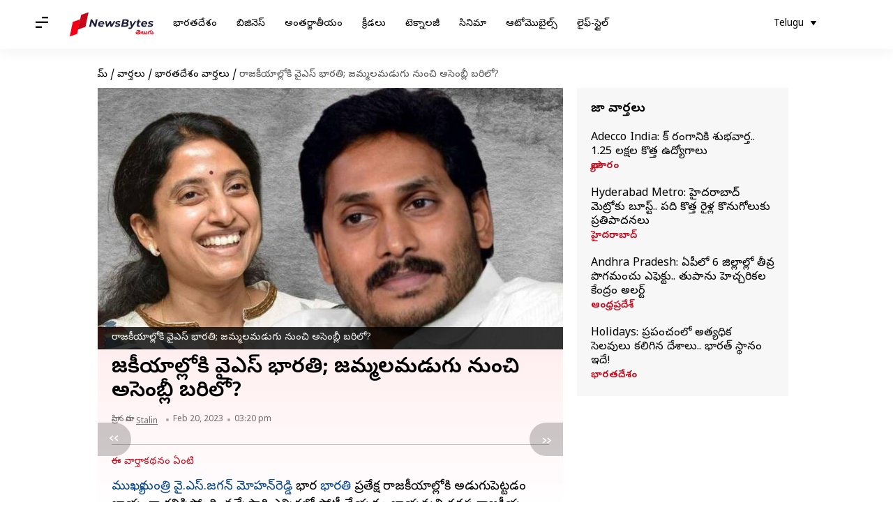

--- FILE ---
content_type: text/html; charset=UTF-8
request_url: https://telugu.newsbytesapp.com/news/india/ys-bharti-enters-politics-assembly-circle-from-jammalamadugu/story
body_size: 25852
content:
<!DOCTYPE html>
<html lang="te" class="styles-loading">
    <head>
        <meta http-equiv="Content-Type" content="text/html; charset=UTF-8" />
<title>రాజకీయాల్లోకి వైఎస్ భారతి; జమ్మలమడుగు నుంచి అసెంబ్లీ బరిలో?</title>
<meta name="viewport" content="width=device-width, initial-scale=1">
<meta name="description" content="ముఖ్యమంత్రి వై.ఎస్.జగన్ మోహన్‌రెడ్డి భార్య భారతి ప్రత్యేక్ష రాజకీయాల్లో ఆమె అడుగుపెట్టడం ఖాయంగా కనిపిస్తోంది">
        <link rel="preconnect" href="https://securepubads.g.doubleclick.net/">
        <link rel="preconnect" href="https://aax.amazon-adsystem.com/">

                <link rel="preconnect" href="https://fonts.googleapis.com">
<link rel="preconnect" href="https://fonts.gstatic.com" crossorigin>


<link rel="nb-event" data-event="alpine:init" data-handler="libloader" data-as="css" data-assets_0="https://fonts.googleapis.com/css2?family=Noto+Sans+Telugu:wght@400;600&amp;display=swap"/>
        
                        <script type="application/ld+json">{"@context":"https://schema.org","@type":"NewsArticle","mainEntityOfPage":{"@type":"WebPage","@id":"https://telugu.newsbytesapp.com/news/india/ys-bharti-enters-politics-assembly-circle-from-jammalamadugu/story"},"isPartOf":{"@type":"CreativeWork","name":"NewsBytes Telugu","url":"https://telugu.newsbytesapp.com"},"inLanguage":"te","headline":"\u0c30\u0c3e\u0c1c\u0c15\u0c40\u0c2f\u0c3e\u0c32\u0c4d\u0c32\u0c4b\u0c15\u0c3f \u0c35\u0c48\u0c0e\u0c38\u0c4d \u0c2d\u0c3e\u0c30\u0c24\u0c3f; \u0c1c\u0c2e\u0c4d\u0c2e\u0c32\u0c2e\u0c21\u0c41\u0c17\u0c41 \u0c28\u0c41\u0c02\u0c1a\u0c3f \u0c05\u0c38\u0c46\u0c02\u0c2c\u0c4d\u0c32\u0c40 \u0c2c\u0c30\u0c3f\u0c32\u0c4b?","description":"\u0c2e\u0c41\u0c16\u0c4d\u0c2f\u0c2e\u0c02\u0c24\u0c4d\u0c30\u0c3f \u0c35\u0c48.\u0c0e\u0c38\u0c4d.\u0c1c\u0c17\u0c28\u0c4d \u0c2e\u0c4b\u0c39\u0c28\u0c4d\u200c\u0c30\u0c46\u0c21\u0c4d\u0c21\u0c3f \u0c2d\u0c3e\u0c30\u0c4d\u0c2f \u0c2d\u0c3e\u0c30\u0c24\u0c3f \u0c2a\u0c4d\u0c30\u0c24\u0c4d\u0c2f\u0c47\u0c15\u0c4d\u0c37 \u0c30\u0c3e\u0c1c\u0c15\u0c40\u0c2f\u0c3e\u0c32\u0c4d\u0c32\u0c4b \u0c06\u0c2e\u0c46 \u0c05\u0c21\u0c41\u0c17\u0c41\u0c2a\u0c46\u0c1f\u0c4d\u0c1f\u0c21\u0c02 \u0c16\u0c3e\u0c2f\u0c02\u0c17\u0c3e \u0c15\u0c28\u0c3f\u0c2a\u0c3f\u0c38\u0c4d\u0c24\u0c4b\u0c02\u0c26\u0c3f","articleSection":"India News","url":"https://telugu.newsbytesapp.com/news/india/ys-bharti-enters-politics-assembly-circle-from-jammalamadugu/story","image":["https://i.cdn.newsbytesapp.com/te/images/l87120230220151429.jpeg"],"datePublished":"2023-02-20T15:20:26+05:30","articleBody":"\u0c2e\u0c41\u0c16\u0c4d\u0c2f\u0c2e\u0c02\u0c24\u0c4d\u0c30\u0c3f \u0c35\u0c48.\u0c0e\u0c38\u0c4d.\u0c1c\u0c17\u0c28\u0c4d \u0c2e\u0c4b\u0c39\u0c28\u0c4d\u200c\u0c30\u0c46\u0c21\u0c4d\u0c21\u0c3f \u0c2d\u0c3e\u0c30\u0c4d\u0c2f \u0c2d\u0c3e\u0c30\u0c24\u0c3f \u0c2a\u0c4d\u0c30\u0c24\u0c4d\u0c2f\u0c47\u0c15\u0c4d\u0c37 \u0c30\u0c3e\u0c1c\u0c15\u0c40\u0c2f\u0c3e\u0c32\u0c4d\u0c32\u0c4b\u0c15\u0c3f \u0c05\u0c21\u0c41\u0c17\u0c41\u0c2a\u0c46\u0c1f\u0c4d\u0c1f\u0c21\u0c02 \u0c16\u0c3e\u0c2f\u0c02\u0c17\u0c3e \u0c15\u0c28\u0c3f\u0c2a\u0c3f\u0c38\u0c4d\u0c24\u0c4b\u0c02\u0c26\u0c3f. \u0c35\u0c1a\u0c4d\u0c1a\u0c47\u0c38\u0c3e\u0c30\u0c3f \u0c0e\u0c28\u0c4d\u0c28\u0c3f\u0c15\u0c32\u0c4d\u0c32\u0c4b \u0c2a\u0c4b\u0c1f\u0c40 \u0c1a\u0c47\u0c2f\u0c21\u0c02 \u0c16\u0c3e\u0c2f\u0c2e\u0c28\u0c3f \u0c15\u0c21\u0c2a \u0c30\u0c3e\u0c1c\u0c15\u0c40\u0c2f \u0c35\u0c30\u0c4d\u0c17\u0c3e\u0c32\u0c4d\u0c32\u0c4b \u0c1a\u0c30\u0c4d\u0c1a \u0c1c\u0c30\u0c41\u0c17\u0c41\u0c24\u0c4b\u0c02\u0c26\u0c3f. \u0c1c\u0c17\u0c28\u0c4d \u0c2e\u0c4b\u0c39\u0c28\u0c4d \u0c30\u0c46\u0c21\u0c4d\u0c21\u0c3f \u0c38\u0c4a\u0c02\u0c24 \u0c28\u0c3f\u0c2f\u0c4b\u0c1c\u0c15\u0c35\u0c30\u0c4d\u0c17\u0c02 \u0c15\u0c21\u0c2a \u0c1c\u0c3f\u0c32\u0c4d\u0c32\u0c3e\u0c32\u0c4b\u0c28\u0c3f \u0c1c\u0c2e\u0c4d\u0c2e\u0c32\u0c2e\u0c21\u0c41\u0c17\u0c41 \u0c28\u0c41\u0c02\u0c1a\u0c3f \u0c06\u0c2e\u0c46 \u0c2a\u0c4b\u0c1f\u0c40 \u0c1a\u0c47\u0c38\u0c4d\u0c24\u0c3e\u0c30\u0c28\u0c47 \u0c0a\u0c39\u0c3e\u0c17\u0c3e\u0c28\u0c3e\u0c32\u0c41 \u0c35\u0c3f\u0c28\u0c3f\u0c2a\u0c3f\u0c38\u0c4d\u0c24\u0c41\u0c28\u0c4d\u0c28\u0c3e\u0c2f\u0c3f.   2024 \u0c0e\u0c28\u0c4d\u0c28\u0c3f\u0c15\u0c32\u0c4d\u0c32\u0c4b \u0c2d\u0c3e\u0c30\u0c24\u0c3f\u0c28\u0c3f \u0c28\u0c3f\u0c32\u0c2c\u0c46\u0c1f\u0c4d\u0c1f\u0c47\u0c02\u0c26\u0c41\u0c15\u0c41 \u0c2a\u0c41\u0c32\u0c3f\u0c35\u0c46\u0c02\u0c26\u0c41\u0c32\u0c24\u0c4b \u0c38\u0c2e\u0c3e\u0c28\u0c02\u0c17\u0c3e \u0c1c\u0c2e\u0c4d\u0c2e\u0c32\u0c2e\u0c21\u0c41\u0c17\u0c41\u0c32\u0c4b \u0c35\u0c48\u0c38\u0c40\u0c2a\u0c40\u0c28\u0c3f \u0c2a\u0c1f\u0c3f\u0c37\u0c4d\u0c1f\u0c02 \u0c1a\u0c47\u0c2f\u0c3e\u0c32\u0c28\u0c3f \u0c38\u0c40\u0c0e\u0c02 \u0c1c\u0c17\u0c28\u0c4d \u0c2d\u0c3e\u0c35\u0c3f\u0c38\u0c4d\u0c24\u0c41\u0c28\u0c4d\u0c28\u0c3e\u0c30\u0c41.   \u0c05\u0c02\u0c26\u0c41\u0c15\u0c47 \u0c38\u0c40\u0c0e\u0c02 \u0c1c\u0c17\u0c28\u0c4d \u0c1c\u0c2e\u0c4d\u0c2e\u0c32\u0c2e\u0c21\u0c41\u0c17\u0c41 \u0c05\u0c2d\u0c3f\u0c35\u0c43\u0c26\u0c4d\u0c27\u0c3f\u0c2a\u0c48 \u0c2a\u0c4d\u0c30\u0c24\u0c4d\u0c2f\u0c47\u0c15 \u0c26\u0c43\u0c37\u0c4d\u0c1f\u0c3f \u0c38\u0c3e\u0c30\u0c3f\u0c28\u0c1f\u0c4d\u0c32\u0c41 \u0c15\u0c28\u0c3f\u0c2a\u0c3f\u0c38\u0c4d\u0c24\u0c4b\u0c02\u0c26\u0c3f. \u0c07\u0c1f\u0c40\u0c35\u0c32 \u0c28\u0c3f\u0c30\u0c4d\u0c35\u0c39\u0c3f\u0c02\u0c1a\u0c3f\u0c28 \u0c15\u0c21\u0c2a \u0c1c\u0c3f\u0c32\u0c4d\u0c32\u0c3e \u0c2a\u0c30\u0c4d\u0c2f\u0c1f\u0c28\u0c32\u0c4b \u0c15\u0c42\u0c21\u0c3e \u0c1c\u0c2e\u0c4d\u0c2e\u0c32\u0c2e\u0c21\u0c41\u0c17\u0c41\u0c15\u0c47 \u0c05\u0c27\u0c3f\u0c15 \u0c2a\u0c4d\u0c30\u0c3e\u0c27\u0c3e\u0c28\u0c4d\u0c2f\u0c02 \u0c07\u0c1a\u0c4d\u0c1a\u0c3e\u0c30\u0c41.   \u0c30\u0c3e\u0c37\u0c4d\u0c1f\u0c4d\u0c30 \u0c38\u0c4d\u0c25\u0c3e\u0c2f\u0c3f \u0c2a\u0c4d\u0c30\u0c3e\u0c1c\u0c46\u0c15\u0c4d\u0c1f\u0c41\u0c32\u0c28\u0c41 \u0c38\u0c3e\u0c27\u0c4d\u0c2f\u0c2e\u0c48\u0c28\u0c02\u0c24 \u0c35\u0c30\u0c15\u0c41 \u0c1c\u0c2e\u0c4d\u0c2e\u0c32\u0c2e\u0c21\u0c41\u0c17\u0c41\u0c32\u0c4b\u0c28\u0c47 \u0c0f\u0c30\u0c4d\u0c2a\u0c3e\u0c1f\u0c41 \u0c1a\u0c47\u0c38\u0c47\u0c32\u0c3e \u0c1a\u0c30\u0c4d\u0c2f\u0c32\u0c41 \u0c24\u0c40\u0c38\u0c41\u0c15\u0c41\u0c02\u0c1f\u0c41\u0c30\u0c41\u0c28\u0c4d\u0c28\u0c3e\u0c30\u0c41.  \u0c15\u0c21\u0c2a \u0c1c\u0c3f\u0c32\u0c4d\u0c32\u0c3e\u0c32\u0c4b \u0c0f\u0c30\u0c4d\u0c2a\u0c3e\u0c1f\u0c41 \u0c1a\u0c47\u0c2f\u0c3e\u0c32\u0c28\u0c41\u0c15\u0c41\u0c28\u0c4d\u0c28 \u0c09\u0c15\u0c4d\u0c15\u0c41 \u0c15\u0c30\u0c4d\u0c2e\u0c3e\u0c17\u0c3e\u0c30\u0c3e\u0c28\u0c4d\u0c28\u0c3f \u0c1c\u0c2e\u0c4d\u0c2e\u0c32\u0c2e\u0c21\u0c41\u0c17\u0c41 \u0c2e\u0c02\u0c21\u0c32\u0c02 \u0c38\u0c41\u0c28\u0c4d\u0c28\u0c2a\u0c30\u0c3e\u0c33\u0c4d\u0c32\u0c2a\u0c32\u0c4d\u0c32\u0c3f\u0c15\u0c41 \u0c24\u0c30\u0c32\u0c3f\u0c02\u0c1a\u0c3f \u0c07\u0c1f\u0c40\u0c35\u0c32 \u0c38\u0c40\u0c0e\u0c02 \u0c1c\u0c17\u0c28\u0c4d \u0c36\u0c02\u0c15\u0c41\u0c38\u0c4d\u0c25\u0c3e\u0c2a\u0c28 \u0c1a\u0c47\u0c36\u0c3e\u0c30\u0c41. \u0c08 \u0c28\u0c3f\u0c2f\u0c4b\u0c1c\u0c15\u0c35\u0c30\u0c4d\u0c17\u0c02\u0c32\u0c4b \u0c35\u0c3f\u0c2e\u0c3e\u0c28\u0c3e\u0c36\u0c4d\u0c30\u0c2f\u0c02 \u0c15\u0c42\u0c21\u0c3e \u0c0f\u0c30\u0c4d\u0c2a\u0c3e\u0c1f\u0c41 \u0c1a\u0c47\u0c2f\u0c3e\u0c32\u0c28\u0c47 \u0c2a\u0c4d\u0c30\u0c24\u0c3f\u0c2a\u0c3e\u0c26\u0c28 \u0c09\u0c02\u0c26\u0c3f. \u0c05\u0c2d\u0c3f\u0c35\u0c43\u0c26\u0c4d\u0c27\u0c3f \u0c2a\u0c25\u0c15\u0c3e\u0c32\u0c28\u0c41 \u0c2a\u0c46\u0c26\u0c4d\u0c26 \u0c0e\u0c24\u0c4d\u0c24\u0c41\u0c28 \u0c1a\u0c47\u0c2a\u0c21\u0c41\u0c24\u0c41\u0c28\u0c4d\u0c28 \u0c28\u0c47\u0c2a\u0c25\u0c4d\u0c2f\u0c02\u0c32\u0c4b \u0c08 \u0c28\u0c3f\u0c2f\u0c4b\u0c1c\u0c15\u0c35\u0c30\u0c4d\u0c17\u0c3e\u0c28\u0c4d\u0c28\u0c3f \u0c24\u0c28 \u0c15\u0c41\u0c1f\u0c41\u0c02\u0c2c\u0c3e\u0c28\u0c3f\u0c15\u0c3f \u0c15\u0c02\u0c1a\u0c41\u0c15\u0c4b\u0c1f\u0c17\u0c3e \u0c2e\u0c3e\u0c30\u0c4d\u0c1a\u0c41\u0c15\u0c41\u0c28\u0c47\u0c02\u0c26\u0c41\u0c15\u0c41 \u0c1c\u0c17\u0c28\u0c4d \u0c2a\u0c4d\u0c30\u0c2f\u0c24\u0c4d\u0c28\u0c3f\u0c38\u0c4d\u0c24\u0c41\u0c28\u0c4d\u0c28\u0c3e\u0c30\u0c28\u0c3f \u0c30\u0c3e\u0c1c\u0c15\u0c40\u0c2f \u0c35\u0c3f\u0c36\u0c4d\u0c32\u0c47\u0c37\u0c15\u0c41\u0c32\u0c41 \u0c1a\u0c46\u0c2c\u0c41\u0c24\u0c41\u0c28\u0c4d\u0c28\u0c3e\u0c30\u0c41.   \u0c08 \u0c28\u0c3f\u0c2f\u0c4b\u0c1c\u0c15\u0c35\u0c30\u0c4d\u0c17\u0c02 \u0c28\u0c41\u0c02\u0c1a\u0c3f \u0c1f\u0c40\u0c21\u0c40\u0c2a\u0c40 \u0c05\u0c2d\u0c4d\u0c2f\u0c30\u0c4d\u0c25\u0c3f\u0c15\u0c3f \u0c17\u0c1f\u0c4d\u0c1f\u0c3f \u0c2a\u0c4d\u0c30\u0c24\u0c4d\u0c2f\u0c30\u0c4d\u0c25\u0c3f\u0c17\u0c3e \u0c2d\u0c3e\u0c30\u0c24\u0c3f\u0c28\u0c3f \u0c2c\u0c30\u0c3f\u0c32\u0c4b\u0c15\u0c3f \u0c26\u0c3f\u0c02\u0c2a\u0c3e\u0c32\u0c28\u0c3f \u0c1c\u0c17\u0c28\u0c4d \u0c2f\u0c4b\u0c1a\u0c3f\u0c38\u0c4d\u0c24\u0c41\u0c28\u0c4d\u0c28\u0c3e\u0c30\u0c41. \u0c2a\u0c4d\u0c30\u0c38\u0c4d\u0c24\u0c41\u0c24\u0c02 \u0c0e\u0c2e\u0c4d\u0c2e\u0c46\u0c32\u0c4d\u0c2f\u0c47\u0c17\u0c3e \u0c09\u0c28\u0c4d\u0c28 \u0c38\u0c41\u0c27\u0c40\u0c30\u0c4d \u0c30\u0c46\u0c21\u0c4d\u0c21\u0c3f\u0c15\u0c3f \u0c35\u0c47\u0c30\u0c47 \u0c28\u0c3f\u0c2f\u0c4b\u0c1c\u0c15\u0c35\u0c30\u0c4d\u0c17\u0c02 \u0c15\u0c47\u0c1f\u0c3e\u0c2f\u0c3f\u0c02\u0c1a\u0c47 \u0c05\u0c35\u0c15\u0c3e\u0c36\u0c02 \u0c09\u0c02\u0c26\u0c3f. \u0c07\u0c1f\u0c40\u0c35\u0c32 \u0c1f\u0c40\u0c21\u0c40\u0c2a\u0c40 \u0c28\u0c41\u0c02\u0c1a\u0c3f \u0c35\u0c48\u0c38\u0c40\u0c2a\u0c40\u0c32\u0c4b\u0c15\u0c3f \u0c35\u0c1a\u0c4d\u0c1a\u0c3f\u0c28 \u0c2e\u0c3e\u0c1c\u0c40 \u0c2e\u0c02\u0c24\u0c4d\u0c30\u0c3f \u0c30\u0c3e\u0c2e\u200c\u0c38\u0c41\u0c2c\u0c4d\u0c2c\u0c3e \u0c30\u0c46\u0c21\u0c4d\u0c21\u0c3f\u0c15\u0c3f \u0c0e\u0c2e\u0c4d\u0c2e\u0c46\u0c32\u0c4d\u0c38\u0c40 \u0c07\u0c38\u0c4d\u0c24\u0c3e\u0c28\u0c28\u0c3f \u0c1c\u200c\u0c17\u200c\u0c28\u0c4d \u0c39\u0c3e\u0c2e\u0c40 \u0c07\u0c1a\u0c4d\u0c1a\u0c3f\u0c28\u0c1f\u0c4d\u0c32\u0c41 \u0c38\u0c2e\u0c3e\u0c1a\u0c3e\u0c30\u0c02. ","author":{"@type":"Person","name":"Stalin","url":"https://telugu.newsbytesapp.com/author/stalin/185","sameAs":[],"email":"naveen.stalin@elysiumlabs.in"},"publisher":{"@type":"NewsMediaOrganization","name":"NewsBytes Telugu","url":"https://telugu.newsbytesapp.com","logo":{"@type":"ImageObject","url":"https://cf-cdn.newsbytesapp.com/assets/images/google_news_logo_te.png","width":347,"height":60},"sameAs":["https://twitter.com/newsbytesapp","https://www.linkedin.com/company/newsbytes"]},"associatedMedia":{"@type":"ImageObject","url":"https://i.cdn.newsbytesapp.com/te/images/l87120230220151429.jpeg","caption":"\u0c30\u0c3e\u0c1c\u0c15\u0c40\u0c2f\u0c3e\u0c32\u0c4d\u0c32\u0c4b\u0c15\u0c3f \u0c35\u0c48\u0c0e\u0c38\u0c4d \u0c2d\u0c3e\u0c30\u0c24\u0c3f; \u0c1c\u0c2e\u0c4d\u0c2e\u0c32\u0c2e\u0c21\u0c41\u0c17\u0c41 \u0c28\u0c41\u0c02\u0c1a\u0c3f \u0c05\u0c38\u0c46\u0c02\u0c2c\u0c4d\u0c32\u0c40 \u0c2c\u0c30\u0c3f\u0c32\u0c4b?","width":1920,"height":1080}}</script>
                        
        <style type="text/css">
        :root{--primary-font: "Noto Sans Telugu", Helvetica, Arial, sans-serif;--secondary-font: "Noto Sans Telugu", Helvetica, Arial, sans-serif;--tertiary-font: "Noto Sans Telugu", Helvetica, Arial, sans-serif}

                            html.styles-loading>body>*{display:none;}html.styles-loading .page-loader{display:flex}html .page-loader{display:none}.page-loader{position:fixed;top:0;bottom:0;left:0;right:0;z-index:10;height:100vh;width:100vw;align-items:center;justify-content:center;overflow:hidden;background-color:#fff;display:flex}
.mld{padding: 0 1.25rem;font-size: 22px;font-weight: 700;color: #c7091b !important;}

                          
        
                </style>
        
                
        <script type="text/javascript">
          try {
            var ced=function(e){try{window.dispatchEvent(e)}catch(t){enf("s4a",t),console.error(t)}},ce=function(e,t){return new CustomEvent(e,{detail:t,bubbles:!0,cancelable:!0,composed:!1})};
            window.addEventListener("fcp", () => {
                window.dma = true;
            });
            
          } catch(e) {enf('headerscript',e)}
        </script>

                        <link as="style" rel="preload" integrity="sha384-cN6MpUZyObSm0/DhWUcOsb5TWqdn5GMVCLJDS8ACovNkBnKpErGFCCEqxo+iW0I0" href="https://cf-cdn.newsbytesapp.com/assets/dynamic/build/timeline-v3b.B7Y7ksSe.css" crossorigin="anonymous" onload="this.onload=null;this.rel='stylesheet';document.getElementsByTagName('html').item(0).classList.remove('styles-loading');" onerror="this.onerror=null;navigator.serviceWorker?.controller?.postMessage({type:'CACHE_PURGE',error: {url:this.href}});if(window.dma)ced(ce('ie-0'));else{window.addEventListener('fcp', () => {ced(ce('ie-0'))});}"/>

        <link rel="nb-event" data-as="css" data-event="ie-0" data-handler="renderloader" data-policy="once" data-assets_0="https://cf-cdn.newsbytesapp.com/assets/dynamic/build/timeline-v3b.B7Y7ksSe.css?cb=0" data-integrity_0="sha384-cN6MpUZyObSm0/DhWUcOsb5TWqdn5GMVCLJDS8ACovNkBnKpErGFCCEqxo+iW0I0" data-log_0="true"/>
                                        <meta property="og:site_name" content="NewsBytes">
<meta property="og:type" content="article">
<meta property="og:title" content="రాజకీయాల్లోకి వైఎస్ భారతి; జమ్మలమడుగు నుంచి అసెంబ్లీ బరిలో?">
<meta property="og:description" content="ముఖ్యమంత్రి వై.ఎస్.జగన్ మోహన్‌రెడ్డి భార్య భారతి ప్రత్యేక్ష రాజకీయాల్లో ఆమె అడుగుపెట్టడం ఖాయంగా కనిపిస్తోంది">
<meta property="og:url" content="https://telugu.newsbytesapp.com/news/india/ys-bharti-enters-politics-assembly-circle-from-jammalamadugu/story">
<meta property="og:image" content="https://i.cdn.newsbytesapp.com/te/images/l87120230220151429.jpeg">
<meta property="og:image:width" content="1920" />
<meta property="og:image:height" content="1080" />
<meta name="robots" content="max-image-preview:large">
<meta property="twitter:card" content="summary_large_image">
<meta property="twitter:site" content="@newsbytesapp">
<meta property="twitter:title" content="రాజకీయాల్లోకి వైఎస్ భారతి; జమ్మలమడుగు నుంచి అసెంబ్లీ బరిలో?">
<meta property="twitter:description" content="ముఖ్యమంత్రి వై.ఎస్.జగన్ మోహన్‌రెడ్డి భార్య భారతి ప్రత్యేక్ష రాజకీయాల్లో ఆమె అడుగుపెట్టడం ఖాయంగా కనిపిస్తోంది">
<meta property="twitter:url" content="https://telugu.newsbytesapp.com/news/india/ys-bharti-enters-politics-assembly-circle-from-jammalamadugu/story">
<meta property="twitter:image" content="https://i.cdn.newsbytesapp.com/te/images/l87120230220151429.jpeg">
<meta property="fb:pages" content="681371421973844" />
<meta name="pocket-site-verification" content="c9aeb5661f69e37caab618602e7539" />
<meta name="application-name" content="NewsBytes - Your Daily News Digest">

        <meta name="mobile-web-app-capable" content="yes" />
<meta name="theme-color" content="#ffffff"/>
<link rel="manifest" href="/manifest.json" />
<link rel="shortcut icon" href="/favicon.ico" type="image/x-icon" />
<link rel="icon" type="image/png" href="https://cf-cdn.newsbytesapp.com/assets/icons/2/favicon-16x16.png" sizes="16x16" />
<link rel="apple-touch-icon" sizes="57x57" href="https://cf-cdn.newsbytesapp.com/assets/icons/2/apple-touch-icon-57x57.png" />
<link rel="apple-touch-icon" sizes="60x60" href="https://cf-cdn.newsbytesapp.com/assets/icons/2/apple-touch-icon-60x60.png" />
<link rel="apple-touch-icon" sizes="72x72" href="https://cf-cdn.newsbytesapp.com/assets/icons/2/apple-touch-icon-72x72.png" />
<link rel="apple-touch-icon" sizes="76x76" href="https://cf-cdn.newsbytesapp.com/assets/icons/2/apple-touch-icon-76x76.png" />
<link rel="apple-touch-icon" sizes="114x114" href="https://cf-cdn.newsbytesapp.com/assets/icons/2/apple-touch-icon-114x114.png" />
<link rel="apple-touch-icon" sizes="120x120" href="https://cf-cdn.newsbytesapp.com/assets/icons/2/apple-touch-icon-120x120.png" />
<link rel="apple-touch-icon" sizes="144x144" href="https://cf-cdn.newsbytesapp.com/assets/icons/2/apple-touch-icon-144x144.png" />
<link rel="apple-touch-icon" sizes="152x152" href="https://cf-cdn.newsbytesapp.com/assets/icons/2/apple-touch-icon-152x152.png" />
<link rel="apple-touch-icon" sizes="180x180" href="https://cf-cdn.newsbytesapp.com/assets/icons/2/apple-touch-icon-180x180.png" />
<link rel="apple-touch-startup-image" media="(-webkit-device-pixel-ratio: 1)" href="https://cf-cdn.newsbytesapp.com/assets/icons/2/apple-touch-icon-512x512.png" />
<link rel="apple-touch-startup-image" media="(-webkit-device-pixel-ratio: 2)" href="https://cf-cdn.newsbytesapp.com/assets/icons/2/apple-touch-icon-1024x1024.png" />
<meta name="apple-mobile-web-app-capable" content="yes" />
<meta name="apple-mobile-web-app-status-bar-style" content="black-translucent" />
<link rel="icon" type="image/png" href="https://cf-cdn.newsbytesapp.com/assets/icons/2/favicon-32x32.png" sizes="32x32" />
<link rel="icon" type="image/png" href="https://cf-cdn.newsbytesapp.com/assets/icons/2/favicon-96x96.png" sizes="96x96" />
<link rel="icon" type="image/png" href="https://cf-cdn.newsbytesapp.com/assets/icons/2/android-chrome-192x192.png" sizes="192x192" />
<link rel="icon" type="image/png" sizes="240x240" href="https://cf-cdn.newsbytesapp.com/assets/icons/2/android-chrome-240x240.png" sizes="240x240" />
<meta name="msapplication-TileImage" content="https://cf-cdn.newsbytesapp.com/assets/icons/2/apple-touch-icon-144x144.png" />
<meta name="msapplication-TileColor" content="#ffffff" />
<meta name="msapplication-config" content="/browserconfig.xml" />
<meta name="msapplication-square70x70logo" content="https://cf-cdn.newsbytesapp.com/icons/smalltile.png" />
<meta name="msapplication-square150x150logo" content="https://cf-cdn.newsbytesapp.com/icons/mediumtile.png" />
<meta name="msapplication-square310x310logo" content="https://cf-cdn.newsbytesapp.com/icons/largetile.png" />
<meta name="msapplication-navbutton-color" content="#ffffff" />
        <link rel="preload" as="image" href="https://i.cdn.newsbytesapp.com/te/images/l87120230220151429.jpeg?tr=w-480" />
<meta name="robots" content="max-image-preview:large">
                        <link rel="canonical" href="https://telugu.newsbytesapp.com/news/india/ys-bharti-enters-politics-assembly-circle-from-jammalamadugu/story" />
                

        <script type="text/javascript">
                      window.dataLayer = window.dataLayer || [];window.dataLayer.push({ "gtm.start": new Date().getTime(), event: "gtm.js" });
                    window.nb_debug = false;
          window.nblocale = "te";
          window.partner = new URLSearchParams(window.location.search).get('utm_medium') || "nb";
          window.nla = (a, b) => {return (a === null || a === undefined) ? b : a;};
          window.log = (typeof Proxy != 'undefined') ? new Proxy([], {set: (e, i, n) => {e[i] = n;if(typeof n != 'number') dispatchEvent(new CustomEvent('custom_log', { detail: n, bubbles: true, cancelable: true, composed: false }));return true;}}) : [];
          !function(){var _pL=console.log;var _pE=console.error;var _pW=console.warn;log=log || [];console.log=function (...args) {let dt=`[${(new Date()).toISOString()}]`;log.push([dt, Date.now(), 'log', ...args]);window.nb_debug && _pL.apply(console, [dt, ...args]);};console.error=function (...args) {let dt=`[${(new Date()).toISOString()}]`;log.push([dt, Date.now(), 'err', ...args]);nb_debug && _pE.apply(console, [dt, ...args]);};console.warn=function (...args) {let dt=`[${(new Date()).toISOString()}]`;log.push([dt, Date.now(), 'warn', ...args]);nb_debug && _pW.apply(console, [dt, ...args]);};}();console.log("Started loading");
          window._nb_isBot = (() => {return ((navigator.webdriver === true) || /bot|crawler|spider|crawling|googleother/i.test(navigator.userAgent) || /HeadlessChrome/.test(navigator.userAgent) );})();
          function collect(i, j) {if (window._nb_isBot) {return;}let v = 219, m = new Date().getMonth();let s = new URLSearchParams(j).toString(), sw = window._nb_hasSW;s = s ? '&'+s : '';fetch('/js/collect.' + v + m + '.js?id=' + i + s + "&sw=" + sw + '&partner=' + (window.partner || 'nb') + '&cb=' + Date.now()).catch((err) => {console.log(err)});}
          function enf(nm, e) {collect('tc', {fl:nm,n:e.name,m:e.message})}
          window.__camreadycalled = 0;
        </script>
        <script type="text/javascript">
          !function(e,t,r){function gpterrev(r,o,n){!function setgu(){let r=t.getElementsByTagName("script");for(let t=0;t<r.length;t++){let o=r[t].getAttribute("src");if(o&&o.includes("gpt.js")){e.nbgsu=o;break}}}(),dispatchEvent(new CustomEvent("gpt_error",{detail:{message:o,code:r,url:e.nbgsu,level:n},bubbles:!0,cancelable:!0,composed:!1}))}e.setCookie=function(e,r,o){const n=new Date;n.setTime(n.getTime()+24*o*60*60*1e3);let p="expires="+n.toUTCString();t.cookie=e+"="+r+";"+p+";path=/"},e.getCookie=function(e){let r=e+"=",o=t.cookie.split(";");for(let t=0;t<o.length;t++){let e=o[t];for(;" "==e.charAt(0);)e=e.substring(1);if(0==e.indexOf(r))return e.substring(r.length,e.length)}return""},e.haveCookie=function(t){return""!==e.getCookie(t)},e.deleteCookie=function(e){t.cookie=e+"=;expires=Thu, 01 Jan 1970 00:00:01 GMT;path=/;"},e.addEventListener("custom_log",function(e){var t=e.detail[3];"string"==typeof t&&(t.includes("https://developers.google.com/publisher-tag")||t.includes("[GPT] 403 HTTP Response")||t.includes("expired version"))&&gpterrev("gpte-dep",t,e.detail[2])}),e.addEventListener("gpt_error",function(t){var o,n;t.detail.partner=e.partner,null==(n=null==(o=null==r?void 0:r.serviceWorker)?void 0:o.controller)||n.postMessage({type:"GPT_ERROR",error:t.detail})}),e.addEventListener("error",function(e){(e.message.includes("https://developers.google.com/publisher-tag")||e.message.includes("[GPT] 403 HTTP Response")||e.message.includes("expired version"))&&gpterrev("gpte-dep",e.message,"errw")})}(window,document,navigator);

        </script>
        <script type="text/javascript">
          !function(t,r){const e=["utm_source","utm_medium","partner"],a={};t.location.search.slice(1).split("&").forEach(t=>{const[r,n]=t.split("="),i=r?r.toLowerCase():"";e.includes(i)&&(a[i]=n||"")}),t.filteredQueryParams=e.filter(r=>("redirect"===t.partner&&(a.utm_medium="default"),a.hasOwnProperty(r))).map(t=>`${t}=${a[t]}`).join("&");let n=""===t.filteredQueryParams?"":"?"+t.filteredQueryParams;t.fullurl=String(t.location.href),["t","trans"].includes(a.utm_medium)&&r.documentElement.classList.add("v3a");var i=t.location.search.substring(1).split("&"),o={};history.replaceState(null,r.title,t.location.origin+t.location.pathname+n);for(var u=0;u<i.length;u++){var c=i[u];if(c){var f=c.split("=");if(f.length>=2){var l=f[0].toLowerCase(),m=f[1];o[l]=m}}}for(var d in delete o.partner,!o.page_from&&t.haveCookie&&t.haveCookie("page_from")&&(o.page_from=t.getCookie("page_from")),o)o.hasOwnProperty(d)&&(t[d]=o[d]);r.addEventListener("click",function(r){const e=r.target.closest(".clickable-target");if(!e)return;let a=e.getAttribute("data-url");a&&(0!==a.indexOf("http")&&(a=t.location.protocol+"//"+t.location.host+a),a=a+"?"+filteredQueryParams,setTimeout(function(){t.location.href=a},200))})}(window,document);

        </script>
        <script type="text/javascript">
          
                              ((t,e,n)=>{Promise.allSettled||(Promise.allSettled=function(t){return new Promise((e,n)=>{let r=[],i=0,o=t.length;t.forEach((t,n)=>{var s,a;s=t,a=n,Promise.resolve(s).then(t=>{r[a]={status:"fulfilled",value:t}},t=>{r[a]={status:"rejected",reason:t}}).finally(()=>{++i===o&&e(r)})})})});var r=!1;Object.defineProperty(t,"scriptloader",{value:function(t,e,n){this.init(t,e,n)},writable:!1,configurable:!1}),scriptloader.prototype={init:function(t){this.t=t.toLowerCase(),this.retries={},this.max_retries=100,this.tries={},this.times={}},push:function(n){let r=this.createElement(n);this.tries[n.s]=1+t.nla(this.tries[n.s],0),this.times[n.s]=t.nla(this.times[n.s],{s:[],e:[],r:[]}),this.times[n.s].s.push((new Date).getTime()),e.head.appendChild(r)},createElement:function(t){return"script"===this.t?this.createScript(t):"style"===this.t?this.createStyle(t):this.createScript(t)},createStyle:function(t){let n=e.createElement("link");n.as="style",n.rel="stylesheet",n.href=t.s,t.i&&(n.integrity=t.i,n.crossOrigin="anonymous"),void 0!==t.o&&this.onloadCb(t,n);var r=this;return n.onerror=()=>{r.errorCb(t,n)},n},createScript:function(t){t=o(t);let n=e.createElement("script");t.d?n.defer=!0:n.async=!0,n.src=t.s,t.i&&(n.integrity=t.i,n.crossOrigin="anonymous"),this.onloadCb(t,n);var r=this;return n.onerror=()=>{r.errorCb(t,n)},n},removeRetryMark:function(t,e){this.retries[t.s]&&(this.notify(t.s),delete this.retries[t.s]),this.times[t.s].r.push("s")},onloadCb:function(e,n){var r=this;n.addEventListener("load",function(){r.times[e.s].e.push((new Date).getTime()),e.r&&"function"==typeof e.rf?t.setTimeout(function(){e.rf()?(r.setRetryWithTimeout(e,n,1),r.times[e.s].r.push("e")):r.removeRetryMark(e,n)},e.rfd):r.removeRetryMark(e,n),e.d&&e.o&&e.o()}),e.d||e.o&&e.o()},errorCb:function(t,e){t.e&&t.e(),t.r&&this.setRetryWithTimeout(t,e,0),this.times[t.s].e.push((new Date).getTime()),this.times[t.s].r.push("e")},setRetryWithTimeout:function(e,n,r){if(this.retries[e.s]||(this.retries[e.s]=0),this.retries[e.s]++,!(this.retries[e.s]>=this.max_retries)){var i=this;t.setTimeout(()=>{e.d?i.push(e):i.push({s:e.s,d:!1,r:e.r,rf:e.rf,rfd:e.rfd})},Math.max(0,s(this.retries[e.s])-r*e.rfd))}},notify:function(e){var r,i;const o=e.split("/").pop().split("?")[0];null==(i=null==(r=null==n?void 0:n.serviceWorker)?void 0:r.controller)||i.postMessage({type:"SCRIPT_ERROR",error:{code:`nw-err-${o}`,message:`Successful retry tag on error: ${e}`,partner:t.partner,level:"err"}})},seq:function(e,n){if(1==e.length){const r="string"==typeof e[0],i=r?e[0]:e[0].s,o=!!r||e[0].d,s=!!r||t.nla(e[0].r,!0),a=r?void 0:t.nla(e[0].rf,void 0),c=r?0:t.nla(e[0].rfd,0),l=r?void 0:t.nla(e[0].i,void 0),d=r?void 0:t.nla(e[0].e,void 0);return void this.push({s:i,d:o,o:function(){n&&n()},r:s,rf:a,rfd:c,i:l,e:d})}if(e.length>1){var r=e.splice(-1),i=this;const o="string"==typeof r[0],s=o?r[0]:r[0].s,a=!!o||r[0].d,c=!!o||t.nla(r[0].r,!0),l=o?void 0:t.nla(r[0].rf,void 0),d=o?0:t.nla(r[0].rfd,0),u=o?void 0:t.nla(e[0].i,void 0),f=o?void 0:t.nla(r[0].e,void 0);this.seq(e,function(){i.push({s:s,d:a,o:function(){n&&n()},r:c,rf:l,rfd:d,i:u,e:f})})}},getP:function(){const t={};for(const e in this.times){const n=this.times[e],r=n.s.length,o=i(e).split("").join("-"),s={success:[],failure:[]};for(let t=0;t<n.e.length&&!(t>=n.s.length);t++){const e=n.s[t],r=n.e[t]-e;t<n.r.length&&("s"===n.r[t]?s.success.push(r):s.failure.push(r))}const a=t=>0===t.length?null:t.reduce((t,e)=>t+e,0)/t.length;t[o]={t:r,sc:s.success.length,sa:a(s.success),fc:s.failure.length,fa:a(s.failure)}}return t}},t._nb_stSl=new t.scriptloader("style"),t._nb_scSl=new t.scriptloader("script");const SLObject=e=>"style"==e.toLowerCase()?t._nb_stSl:t._nb_scSl,i=t=>t.split("?").shift().split("#").shift().split("/").pop(),o=e=>(e.rf||r||"pubads_impl.js"==i(e.s)&&(e.rf=function(){var e;return!(null==(e=null==t?void 0:t.googletag)?void 0:e.pubadsReady)},e.rfd=700,e.r=!0,r=!0),e),s=t=>700+200*(t-1),a=function(){var e=["ipad","iphone","mac"];if(n.platform)for(;e.length;)if(n.platform.toLowerCase().indexOf(e.pop())>=0)return!t.MSStream;return!1},c=(()=>{const libloader=(e,n)=>{var r=SLObject("css"==n.as?"style":"script");const i=[],o=t.nla(n.defer,"true"),s=t.nla(n.log,"false"),a=t.nla(n.oce,"");for(const c of Object.keys(n).sort())if(c.startsWith("assets_")){let e=c.replace("assets_",""),r=t.nla(n["defer_"+e],o),a=t.nla(n["log_"+e],s),l=t.nla(n["integrity_"+e],void 0);i.push({s:n[c],d:"true"==r,r:"true"==a,i:l})}r.seq(i,()=>{n.onComplete&&n.onComplete(),a&&t.dispatchEvent(new CustomEvent(a,{detail:a,bubbles:!0,cancelable:!0,composed:!1}))})};return{libloader:libloader,renderloader:(t,n)=>{const r="styles-loading",i=e.getElementsByTagName("html").item(0).classList,o=e.getElementsByTagName("body").item(0).classList;n.timer?n.onComplete=()=>{setTimeout(()=>{i.remove(r),o.remove(r)},n.timer)}:n.onComplete=()=>{i.remove(r),o.remove(r)},libloader(0,n)},classtoggle:(t,e)=>{"classtoggle"==t.target.getAttribute("data-handler")?t.target.classList.toggle(e.toggleclass):t.target.closest('[data-handler="classtoggle"]').classList.toggle(e.toggleclass)}}})();t.EventManager=(()=>{const n={},r={},i=[],l=t=>Array.from(t.attributes).reduce((t,e)=>(e.name.startsWith("data-")&&(t[e.name.replace("data-","")]=e.value),t),{}),d=(t,e)=>n=>{void 0===e&&(e=l(n.target));try{t(n,e)}catch(i){if(console.error(`[EM] Error in handler: ${i.message}`),e.errorhandler&&r[e.errorhandler])try{r[e.errorhandler](n,e)}catch(o){console.error("[EM] Error in error handler",o,i)}}},u=t=>{Promise.allSettled(t.filter(t=>t).map(t=>new Promise((e,n)=>{try{t[0](t[1],t[2]),e(t)}catch(i){if(t[2].errorhandler&&r[t[2].errorhandler]){try{r[t[2].errorhandler](t[1],t[2])}catch(o){console.error("[EM] Error in error handler 2",o,i)}n(i)}}})))},f=()=>{let t=[];e.querySelectorAll("[data-event]").forEach(e=>{t.push(h(e))}),u(t)},h=e=>{let n=[];if(e.nodeType===Node.ELEMENT_NODE&&e.hasAttribute("data-event")){var[r,a,c,l]=b(e);c&&("DOMContentLoaded"==a||"load"==a?n.push([c,e,l]):r.addEventListener(a,d(c,l)))}if("SCRIPT"===e.tagName){if(i.includes(e.src))return;i.push(e.src);var[u,f]=(t=>[SLObject(t.tagName),o({s:t.src,d:!1,r:!1,rfd:0})])(e);if(u.tries[e.src])return;e.addEventListener("error",()=>{(new Date).toISOString(),t.setTimeout(()=>{u.seq([f],()=>{})},s(1))}),e.addEventListener("load",()=>{(new Date).toISOString(),"function"==typeof f.rf&&t.setTimeout(function(){f.rf()&&t.setTimeout(()=>{u.seq([f],()=>{})},Math.max(0,s(1)-f.rfd))},f.rfd)})}return n.length>0?n[0]:null},v=t=>{t.nodeType===Node.ELEMENT_NODE&&t.hasAttribute("data-event")&&([elm,event,func,attributes]=b(t),func&&elm.removeEventListener(event,d(func,attributes)))},b=n=>{const i=n.getAttribute("data-event"),o=n.getAttribute("data-handler")||i;let s=r[o];const a="click"==i?n:"DOMContentLoaded"==i?e:t;if(void 0===s)return[a,void 0,void 0,void 0];(n.getAttribute("data-policy")||"").split("|").forEach(t=>{"once"===t&&(s=once(s)),t.startsWith("debounce:")&&(s=debounce(s,Number(t.split(":")[1])))});const c=l(n);return[a,i,s,c]},m=()=>{const t=new MutationObserver(t=>{t.forEach(t=>{let e=[];t.addedNodes.forEach(t=>{e.push(h(t))}),u(e),t.removedNodes.forEach(t=>{v(t)})})});t.observe(e.body,{childList:!0,subtree:!0}),t.observe(e.head,{childList:!0})},debounce=(t,e)=>{let n;return(isNaN(e)||e<=0)&&(e=100),(...r)=>{clearTimeout(n),n=setTimeout(()=>t(...r),e)}},once=t=>{let e=!1;return(...n)=>{e||t(...n),e=!0}};return{init:n=>{n=n||c,Object.assign(r,n),new PerformanceObserver(e=>{for(const n of e.getEntries())"largest-contentful-paint"===n.entryType?t.dispatchEvent(new CustomEvent("lcp",{detail:"lcp",bubbles:!0,cancelable:!0,composed:!1})):"paint"===n.entryType&&"first-contentful-paint"===n.name&&(t.dispatchEvent(new CustomEvent("fcp",{detail:"fcp",bubbles:!0,cancelable:!0,composed:!1})),a()&&t.dispatchEvent(new CustomEvent("lcp",{detail:"lcp",bubbles:!0,cancelable:!0,composed:!1})))}).observe({entryTypes:["largest-contentful-paint","paint"]}),e.body?(m(),f()):(()=>{const t=new MutationObserver(n=>{e.body&&(t.disconnect(),m(),f())});t.observe(e.documentElement,{childList:!0,subtree:!0})})()},addEvent:h,addHandlers:t=>{e.querySelectorAll("[data-event]").forEach(e=>{const n=e.getAttribute("data-handler");if(t[n]&&!r[n]){let i={};i[n]=t[n],Object.assign(r,i),h(e)}})},removeEvent:v,trigger:(t,e)=>{n[t]&&n[t].forEach(t=>t.handler(e))},observeMutations:m}})()})(window,document,navigator),window.dispatchEvent(new CustomEvent("dml",{detail:"dml",bubbles:!0,cancelable:!0,composed:!1}));

                              
          
                  </script>
                                                    </head>
    <body data-side-drawer="off" >
        
                    <link rel="nb-event" data-event="l-m" data-policy="once" data-defer="true" data-handler="libloader" data-assets_0="https://securepubads.g.doubleclick.net/tag/js/gpt.js?nbcb=20240620" data-log_0="true" data-oce="s-d"/>
            <link rel="nb-event" data-event="l-a" data-policy="once" data-defer="true" data-handler="libloader" data-assets_0="https://pagead2.googlesyndication.com/pagead/js/adsbygoogle.js?client=ca-pub-3786856359143209" data-log_0="true" data-oce="s-d"/>
            <link rel="nb-event" data-event="s-d" data-policy="once" data-defer="true" data-handler="libloader" data-assets_1="https://cf-cdn.newsbytesapp.com/assets/dynamic/build/assets/cam-DKW3edUm.js" data-log_1="true" data-oce="a-l"/>
                <script>try{EventManager.init()}catch(e){enf('dom-init',e)}</script>
        
                <header id="header-nav">
    <nav class="top-nav">
        <div class="box-shdw-header">
            <div class="wrapper hidden-in-touch">
                <div class="top-bar lg-screen" data-search="off">
                    <div class="first-tier">
                        <div class="nb-icon-menu side-drawer-toggle m-icon"></div>
                                                <a href="/" class="svg-inclusion clickable-logo" data-svg="logo_te" aria-label="NewsBytes Telugu"><span class="title visibility-hidden">NewsBytes Telugu</span></a>
                        
                        
                        <ul class="overflow-check visibility-hidden" data-cname="list-hdBttns"></ul>

                        <div id="header-drop-down"></div>
                        
                                                <div class="last-box lt-box ">
                                                        
                            <div class="drdown-parent">
                                <button class="drdown-selector drdown-selector-plain" id="fxd-p-682">
                                    <div class="label hidden"></div>
                                    <div class="flex">
                                        <span class="title">Telugu</span>
                                        <span class="nb-icon-drop-more d-icon"></span>
                                    </div>
                                </button>
                                <div class="hidden drdown-box d-box right" data-status="off" data-animation-entrance="ent-slide-down-mg" data-animation-exit="ext-slide-up-mg" data-type="stateless">
                                                                        <a href="https://www.newsbytesapp.com" target="_blank" rel="_noopener" hreflang="en"  title="English">English</a>
                                                                        <a href="https://hindi.newsbytesapp.com" target="_blank" rel="_noopener" hreflang="hi"  title="Hindi">Hindi</a>
                                                                        <a href="https://tamil.newsbytesapp.com" target="_blank" rel="_noopener" hreflang="ta"  title="Tamil">Tamil</a>
                                                                    </div>
                            </div>
                                                    </div>
                                            </div>
                    <div class="search-bar">
                        <input type="text" class="search-query" placeholder="Search" value="" id="searchLgView" />
                        <span class="nb-icon-cancel cancel-search cr-icon"></span>
                    </div>
                    <span class="aux-text hidden">మరింత</span>
                </div>
            </div>
                        <div class="hidden-lg">
                <div class="top-bar touch-screen" data-search="off">
                    <div class="slab-logo first-tier">
                        <div class="slab-logo-item">
                            <div class="nb-icon-menu m-icon side-drawer-toggle"></div>
                                                        <a href="/" data-svg="logo_te" aria-label="NewsBytes Telugu"><div class="dp-ib">
        
    
    
    
    
        <div id="_svg_logo_te" class="dp-ib">
        <svg xmlns="http://www.w3.org/2000/svg" viewBox="0 0 400 120" style="enable-background:new 0 0 400 120" xml:space="preserve" class="svg logo_telugu ht-px-36">
                        <g fill="none" fill-rule="evenodd">
              <path fill="#C8091B" d="m54.136 14.421-4.388 21.263-9.973 48.33 6.903-2.421 28.484-10L89.522 2z"/>
              <path fill="#F30017" d="M14.36 48.108 0 117.701l35.387-12.42 14.36-69.593z"/>
              <path fill="#970412" d="m49.798 35.667-3.12 45.926-6.903 2.422 9.973-48.33z"/>
              <path d="m92.876 71.621 7.183-35.916h6.876l15.444 26.014-2.72-.154 5.131-25.86H133l-7.184 35.916h-6.824l-15.495-26.013 2.77.154-5.182 25.86zm56.688.411c-2.874 0-5.362-.513-7.466-1.54-2.103-1.026-3.737-2.462-4.9-4.31-1.163-1.847-1.744-4.019-1.744-6.516 0-3.078.692-5.823 2.078-8.235 1.385-2.411 3.3-4.318 5.746-5.72 2.446-1.403 5.26-2.104 8.44-2.104 2.703 0 5.029.504 6.979 1.513 1.95 1.01 3.463 2.412 4.54 4.207 1.078 1.796 1.617 3.943 1.617 6.44 0 .718-.043 1.436-.129 2.155a23.39 23.39 0 0 1-.333 2.052H141.56l.82-4.669h18.266l-3.283 1.437c.273-1.54.188-2.83-.257-3.874a4.93 4.93 0 0 0-2.155-2.412c-.992-.564-2.189-.846-3.591-.846-1.745 0-3.224.419-4.439 1.257-1.214.838-2.129 1.992-2.745 3.463-.615 1.471-.923 3.13-.923 4.977 0 2.12.59 3.703 1.77 4.746 1.18 1.043 2.967 1.565 5.362 1.565 1.402 0 2.753-.222 4.053-.667 1.3-.445 2.412-1.077 3.335-1.898l3.335 5.284a16.149 16.149 0 0 1-5.413 2.797 21.282 21.282 0 0 1-6.131.898Zm24.671-.411-4.875-27.604h7.286l3.9 23.756H176.8l13.238-23.756h6.875l4.002 23.756h-3.745l13.135-23.756h7.542l-15.238 27.604h-7.902l-3.746-20.37h2.36l-11.287 20.37zm52.429.411c-2.429 0-4.712-.274-6.85-.821-2.138-.548-3.788-1.232-4.951-2.053l3.078-5.798c1.198.787 2.66 1.42 4.387 1.899 1.728.479 3.464.718 5.208.718 1.881 0 3.25-.24 4.105-.718.855-.479 1.283-1.129 1.283-1.95 0-.65-.36-1.137-1.078-1.462-.718-.325-1.625-.59-2.72-.795a118.351 118.351 0 0 1-3.514-.719 18.257 18.257 0 0 1-3.54-1.154 6.763 6.763 0 0 1-2.72-2.155c-.7-.94-1.052-2.18-1.052-3.72 0-2.087.59-3.848 1.77-5.285 1.18-1.437 2.823-2.531 4.926-3.284 2.104-.752 4.49-1.128 7.158-1.128 1.915 0 3.78.205 5.593.615 1.812.41 3.352.975 4.617 1.693l-2.873 5.85c-1.3-.821-2.66-1.377-4.079-1.668a20.4 20.4 0 0 0-4.08-.436c-1.88 0-3.24.265-4.078.795-.838.53-1.257 1.172-1.257 1.924 0 .65.35 1.155 1.052 1.514.7.36 1.599.65 2.693.872l3.54.719a16.48 16.48 0 0 1 3.541 1.128 6.998 6.998 0 0 1 2.694 2.104c.7.906 1.052 2.13 1.052 3.669 0 2.086-.608 3.856-1.822 5.31-1.214 1.454-2.865 2.54-4.951 3.258-2.087.719-4.464 1.078-7.132 1.078Zm18.77-.411 7.184-35.916h17.342c3.9 0 6.884.701 8.953 2.104 2.07 1.402 3.105 3.437 3.105 6.105 0 2.258-.59 4.156-1.77 5.696-1.18 1.539-2.746 2.702-4.695 3.489-1.95.786-4.07 1.18-6.363 1.18l1.334-2.053c3.01 0 5.413.693 7.21 2.078 1.795 1.386 2.693 3.378 2.693 5.978 0 2.531-.693 4.643-2.078 6.337-1.385 1.693-3.292 2.95-5.721 3.77-2.429.822-5.216 1.232-8.363 1.232h-18.83Zm9.544-6.26h9.8c2.292 0 4.096-.436 5.413-1.308 1.317-.872 1.975-2.163 1.975-3.874 0-1.334-.487-2.283-1.462-2.847-.975-.565-2.283-.847-3.925-.847h-10.98l1.231-6.054h9.338c1.437 0 2.677-.188 3.72-.565 1.043-.376 1.839-.949 2.386-1.719.547-.77.821-1.701.821-2.796 0-1.197-.462-2.06-1.385-2.591-.924-.53-2.224-.795-3.9-.795h-8.414l-4.618 23.397Zm32.162 16.624a13.61 13.61 0 0 1-4.182-.666c-1.385-.445-2.488-1.027-3.31-1.745l3.695-5.747a7.11 7.11 0 0 0 1.975 1.232c.736.308 1.548.462 2.438.462 1.026 0 1.924-.257 2.693-.77.77-.513 1.531-1.385 2.284-2.617l2.206-3.489.718-.82 14.572-23.808h7.901l-18.368 29.451c-1.368 2.155-2.677 3.857-3.925 5.106-1.249 1.248-2.566 2.129-3.951 2.642-1.385.513-2.967.77-4.746.77Zm6.106-9.286-6.62-28.682h8.005l5.028 23.089-6.413 5.593Zm35.753-.667c-1.984 0-3.677-.402-5.08-1.206-1.402-.804-2.402-1.967-3-3.49-.6-1.521-.693-3.326-.283-5.412l4.772-24.013h8.004l-4.772 23.962c-.205 1.163-.085 2.086.36 2.77.444.684 1.265 1.026 2.462 1.026a5.73 5.73 0 0 0 1.668-.256 6.206 6.206 0 0 0 1.565-.718l1.18 5.695a9.823 9.823 0 0 1-3.284 1.283 18.302 18.302 0 0 1-3.592.359ZM318.584 50.79l1.231-6.157h19.138l-1.231 6.157h-19.138Zm36.369 21.242c-2.873 0-5.362-.513-7.465-1.54-2.104-1.026-3.737-2.462-4.9-4.31-1.163-1.847-1.745-4.019-1.745-6.516 0-3.078.693-5.823 2.078-8.235 1.385-2.411 3.301-4.318 5.747-5.72 2.445-1.403 5.259-2.104 8.44-2.104 2.702 0 5.028.504 6.978 1.513 1.95 1.01 3.463 2.412 4.54 4.207 1.078 1.796 1.617 3.943 1.617 6.44 0 .718-.043 1.436-.128 2.155a23.39 23.39 0 0 1-.334 2.052h-22.832l.82-4.669h18.267l-3.284 1.437c.274-1.54.188-2.83-.257-3.874a4.93 4.93 0 0 0-2.155-2.412c-.991-.564-2.189-.846-3.591-.846-1.745 0-3.224.419-4.438 1.257-1.215.838-2.13 1.992-2.745 3.463-.616 1.471-.924 3.13-.924 4.977 0 2.12.59 3.703 1.77 4.746 1.18 1.043 2.968 1.565 5.362 1.565 1.402 0 2.754-.222 4.053-.667 1.3-.445 2.412-1.077 3.335-1.898l3.336 5.284a16.149 16.149 0 0 1-5.414 2.797 21.282 21.282 0 0 1-6.13.898Zm28.673 0c-2.428 0-4.712-.274-6.85-.821-2.137-.548-3.788-1.232-4.95-2.053l3.078-5.798c1.197.787 2.66 1.42 4.387 1.899 1.727.479 3.463.718 5.207.718 1.882 0 3.25-.24 4.105-.718.855-.479 1.283-1.129 1.283-1.95 0-.65-.36-1.137-1.078-1.462-.718-.325-1.624-.59-2.719-.795a118.351 118.351 0 0 1-3.515-.719 18.257 18.257 0 0 1-3.54-1.154 6.763 6.763 0 0 1-2.72-2.155c-.7-.94-1.051-2.18-1.051-3.72 0-2.087.59-3.848 1.77-5.285 1.18-1.437 2.822-2.531 4.926-3.284 2.103-.752 4.49-1.128 7.157-1.128 1.916 0 3.78.205 5.593.615 1.813.41 3.352.975 4.618 1.693l-2.874 5.85c-1.3-.821-2.66-1.377-4.079-1.668a20.39 20.39 0 0 0-4.079-.436c-1.881 0-3.24.265-4.079.795-.838.53-1.257 1.172-1.257 1.924 0 .65.35 1.155 1.052 1.514.701.36 1.6.65 2.694.872l3.54.719a16.48 16.48 0 0 1 3.54 1.128c1.095.496 1.993 1.198 2.694 2.104.701.906 1.052 2.13 1.052 3.669 0 2.086-.607 3.856-1.822 5.31-1.214 1.454-2.864 2.54-4.95 3.258-2.087.719-4.465 1.078-7.133 1.078Z" fill="#1C1B3C" fill-rule="nonzero"/>
              <g fill="#F30017" fill-rule="nonzero">
                <path d="M336.505 91.317a4.46 4.46 0 0 1-.411 1.909c-.275.587-.656 1.047-1.146 1.38-.528.372-1.209.68-2.041.925a8.958 8.958 0 0 1-2.54.368h-4.787v-3.202h4.816c.568 0 .994-.034 1.278-.102.283-.069.504-.172.66-.309.118-.117.206-.25.265-.396.058-.147.088-.309.088-.485 0-.235-.03-.436-.088-.602a.984.984 0 0 0-.294-.426c-.157-.137-.377-.235-.66-.293-.285-.06-.75-.089-1.396-.089h-11.307v-3.318h10.925c1.39 0 2.472.103 3.246.308a5.207 5.207 0 0 1 2.011 1.013c.412.353.744.803.999 1.351.254.549.382 1.204.382 1.968Zm-10.31 16.417c-2.702 0-4.904-.313-6.608-.94-1.703-.626-2.956-1.507-3.759-2.643-.802-1.135-1.203-2.447-1.203-3.935 0-1.136.264-2.134.793-2.996a5.535 5.535 0 0 1 2.188-2.026c.93-.49 1.992-.735 3.186-.735 1.077 0 1.978.191 2.702.573.725.382 1.273.896 1.645 1.542.372.646.558 1.37.558 2.173 0 1.37-.44 2.404-1.322 3.099-.88.695-2.085 1.042-3.612 1.042a5.736 5.736 0 0 1-1.982-.337 7.526 7.526 0 0 1-1.66-.837c-.49-.333-.9-.647-1.233-.94l.998-2.38c.372.432.823.838 1.351 1.22.529.381 1.156.572 1.88.572.587 0 1.072-.117 1.454-.352.381-.235.572-.607.572-1.116 0-.392-.127-.715-.381-.97-.255-.254-.637-.381-1.146-.381-.41 0-.803.113-1.175.338-.372.225-.675.558-.91.998-.235.44-.352.984-.352 1.63v.176c0 .588.151 1.116.455 1.586.303.47.778.867 1.424 1.19.646.323 1.478.568 2.497.734 1.018.166 2.241.25 3.67.25 1.508 0 2.82-.069 3.936-.206 1.116-.137 2.036-.357 2.76-.66.725-.304 1.268-.715 1.63-1.234.363-.52.544-1.16.544-1.924v-.088c0-.783-.235-1.449-.705-1.997s-1.135-.822-1.997-.822c-.43 0-.827.112-1.19.337-.362.225-.543.583-.543 1.072 0 .529.167.896.5 1.102.332.205.744.308 1.233.308.49 0 .9-.098 1.234-.294a2.57 2.57 0 0 0 .851-.837c.235-.362.421-.788.558-1.277l1.616 2.144a15.456 15.456 0 0 1-1.249 1.57 4.39 4.39 0 0 1-1.512 1.073c-.588.254-1.351.382-2.29.382a6.326 6.326 0 0 1-2.145-.367 3.504 3.504 0 0 1-1.66-1.205c-.42-.558-.63-1.306-.63-2.246 0-1.136.42-2.041 1.262-2.717.842-.675 2.017-1.013 3.525-1.013a15.16 15.16 0 0 1 1.82.103c.255.029.5.073.735.132l-3.407.059a6.5 6.5 0 0 0-.808-.191 12.707 12.707 0 0 0-.851-.118 8.712 8.712 0 0 0-.896-.044l1.263-2.29a13.31 13.31 0 0 1 3.45.601c1.068.343 2.002.823 2.805 1.44a6.787 6.787 0 0 1 1.894 2.232c.46.87.69 1.864.69 2.98 0 1.254-.234 2.345-.704 3.275-.47.93-1.204 1.703-2.203 2.32-.998.617-2.286 1.082-3.862 1.395-1.576.313-3.47.47-5.683.47Zm24.7 0c-2.232 0-4.121-.367-5.668-1.101-1.547-.734-2.716-1.733-3.51-2.996-.792-1.263-1.189-2.687-1.189-4.273 0-1.37.27-2.555.808-3.554a5.614 5.614 0 0 1 2.276-2.305c.979-.538 2.105-.808 3.377-.808 1.175 0 2.125.21 2.85.632.724.42 1.252.96 1.585 1.615.333.656.5 1.336.5 2.041 0 .9-.197 1.674-.588 2.32-.392.646-.96 1.136-1.704 1.469-.744.333-1.654.499-2.73.499-.784 0-1.479-.108-2.086-.323a6.377 6.377 0 0 1-1.571-.793c-.44-.313-.808-.597-1.102-.852l.676-2.76c.235.293.514.587.837.88.323.294.69.534 1.101.72.411.186.852.28 1.322.28.607 0 1.096-.113 1.468-.339.372-.225.558-.602.558-1.13a1.42 1.42 0 0 0-.352-.925c-.235-.284-.578-.426-1.028-.426-.685 0-1.253.289-1.703.866-.45.578-.676 1.268-.676 2.07v1.146c0 .47.103.964.308 1.483.206.519.559 1.009 1.058 1.469.499.46 1.184.832 2.056 1.116.87.284 1.962.425 3.274.425 1.84 0 3.324-.318 4.45-.954 1.125-.636 1.688-1.64 1.688-3.01 0-.92-.279-1.689-.837-2.306-.558-.616-1.424-1.248-2.599-1.894l2.29-3.319c1.548.764 2.806 1.767 3.775 3.01.969 1.244 1.453 2.766 1.453 4.567 0 1.39-.367 2.649-1.1 3.774-.735 1.126-1.866 2.022-3.393 2.688-1.527.665-3.485.998-5.874.998Z"/>
                <path d="M365.257 107.734c-1.488 0-2.741-.343-3.76-1.028-1.018-.685-1.987-1.547-2.907-2.584l2.261-2.526c.411.47.837.9 1.278 1.292.44.392.92.705 1.439.94a4.045 4.045 0 0 0 1.689.352c.685 0 1.214-.195 1.586-.587.372-.391.558-.979.558-1.762 0-.92-.206-1.733-.617-2.438a7.202 7.202 0 0 0-1.615-1.894 19.478 19.478 0 0 0-2.115-1.542l2.32-3.26a14.979 14.979 0 0 1 3.113 2.232c.92.862 1.65 1.836 2.188 2.923.539 1.086.808 2.305.808 3.656 0 1.88-.529 3.387-1.586 4.523-1.057 1.135-2.604 1.703-4.64 1.703Zm16.388-15.037c1.624 0 3.034.29 4.228.867 1.195.577 2.115 1.41 2.761 2.496.646 1.087.97 2.403.97 3.95 0 1.194-.108 2.252-.324 3.172-.215.92-.49 1.738-.822 2.452a33.875 33.875 0 0 1-.999 1.983l-3.934-1.528c.333-.45.651-.954.954-1.512.304-.558.554-1.18.75-1.865a8.13 8.13 0 0 0 .293-2.232 6.19 6.19 0 0 0-.382-2.173 3.524 3.524 0 0 0-1.248-1.66c-.577-.42-1.366-.631-2.364-.631-.783 0-1.469.186-2.056.558a3.635 3.635 0 0 0-1.35 1.542c-.314.656-.47 1.414-.47 2.276 0 1.136.19 2.178.572 3.128.382.95.857 1.796 1.424 2.54l-3.964 1.557a17.997 17.997 0 0 1-1.528-3.407 12.27 12.27 0 0 1-.616-3.906c0-1.39.308-2.658.925-3.803.616-1.146 1.527-2.066 2.731-2.761 1.204-.695 2.687-1.043 4.45-1.043Zm-.53 3.055c-.92 0-1.732-.152-2.437-.456-.705-.303-1.302-.802-1.791-1.497-.49-.695-.872-1.64-1.146-2.834l3.994-1.028c.216.998.45 1.708.705 2.129.255.42.607.631 1.058.631.293 0 .587-.107.88-.323.294-.215.686-.626 1.175-1.233l1.234-1.557c.685-.861 1.331-1.542 1.938-2.04a6.102 6.102 0 0 1 1.983-1.103c.714-.235 1.57-.362 2.57-.382l.234 3.407c-.665.039-1.238.152-1.718.338-.48.186-.915.445-1.307.778-.391.333-.802.773-1.233 1.321l-.97 1.204a7.96 7.96 0 0 1-1.321 1.307 6.555 6.555 0 0 1-1.718.97c-.636.244-1.346.367-2.13.367Z"/>
                <path d="M393.774 107.734c-1.488 0-2.741-.343-3.76-1.028-1.018-.685-1.987-1.547-2.907-2.584l2.261-2.526c.412.47.837.9 1.278 1.292.44.392.92.705 1.439.94a4.045 4.045 0 0 0 1.689.352c.685 0 1.214-.195 1.586-.587.372-.391.558-.979.558-1.762 0-.92-.206-1.733-.617-2.438a7.202 7.202 0 0 0-1.615-1.894 19.478 19.478 0 0 0-2.115-1.542l2.32-3.26a14.979 14.979 0 0 1 3.114 2.233c.92.862 1.65 1.836 2.188 2.923.539 1.086.808 2.305.808 3.656 0 1.88-.529 3.387-1.586 4.523-1.057 1.135-2.604 1.703-4.64 1.703Z"/>
              </g>
            </g>
          </svg>
    </div>
    
    
        
        
        
    
    
    
    
    
    
    
    
    
</div>
</a>
                                                                                    <div class="lt-box ">
                                                                
                                <div class="drdown-parent">
                                    <button class="drdown-selector drdown-selector-plain" id="fxd-p-682">
                                        <div class="label hidden"></div>
                                        <div class="flex">
                                            <span class="title">Telugu</span>
                                            <span class="nb-icon-drop-more d-icon"></span>
                                        </div>
                                    </button>
                                    <div class="hidden drdown-box d-box right" data-status="off" data-animation-entrance="ent-slide-down-mg" data-animation-exit="ext-slide-up-mg" data-type="stateless">
                                                                                <a href="https://www.newsbytesapp.com" target="_blank" rel="_noopener" hreflang="en"  title="English">English</a>
                                                                                <a href="https://hindi.newsbytesapp.com" target="_blank" rel="_noopener" hreflang="hi"  title="Hindi">Hindi</a>
                                                                                <a href="https://tamil.newsbytesapp.com" target="_blank" rel="_noopener" hreflang="ta"  title="Tamil">Tamil</a>
                                                                            </div>
                                </div>
                                                            </div>
                                                    </div>
                    </div>
                    <div class="search-bar">
                        <input type="text" class="search-query s-query" placeholder="Search" value="" id="searchTouchView" />
                        <span class="nb-icon-cancel cr-icon cancel-search"></span>
                    </div>
                </div>
            </div>
        </div>
                    </nav>
    <nav class="side-nav hidden">
        <div class="sd-upper">
            <div class="logo-container">
                                <a href="/" class="svg-inclusion clickable-logo" data-svg="logo_te" aria-label="NewsBytes Telugu"><span class="hidden">NewsBytes Telugu</span>
                </a>
                                <span class="nb-icon-cancel side-drawer-toggle c-icon"></span>
            </div>
                    </div>
                <div class="accordion accordion-side-drawer c-accordion">
                            <div class="accordion-slab">
                                        <a class="slab title" href="https://telugu.newsbytesapp.com/news/india">భారతదేశం</a>
                                    </div>
                            <div class="accordion-slab">
                                        <a class="slab title" href="https://telugu.newsbytesapp.com/news/business">బిజినెస్</a>
                                    </div>
                            <div class="accordion-slab">
                                        <a class="slab title" href="https://telugu.newsbytesapp.com/news/world">అంతర్జాతీయం</a>
                                    </div>
                            <div class="accordion-slab">
                                        <a class="slab title" href="https://telugu.newsbytesapp.com/news/sports">క్రీడలు</a>
                                    </div>
                            <div class="accordion-slab">
                                        <a class="slab title" href="https://telugu.newsbytesapp.com/news/science">టెక్నాలజీ</a>
                                    </div>
                            <div class="accordion-slab">
                                        <a class="slab title" href="https://telugu.newsbytesapp.com/news/entertainment">సినిమా</a>
                                    </div>
                            <div class="accordion-slab">
                                        <a class="slab title" href="https://telugu.newsbytesapp.com/news/auto">ఆటోమొబైల్స్</a>
                                    </div>
                            <div class="accordion-slab">
                                        <a class="slab title" href="https://telugu.newsbytesapp.com/news/lifestyle">లైఫ్-స్టైల్</a>
                                    </div>
                    </div>
                                        <hr class="br-t-1p-white-smoke"/>
        <div class="social-profiles">
            <div class="title">మమ్మల్ని అనుసరించండి</div>
                        <ul class="list-sprofiles" data-cname="">
                    <li>
                <a class="nb-icon-twitter" href="https://twitter.com/newsbytesapp" target="_blank" rel="nofollow noreferrer" aria-label="Link to twitter profile"><span class="hidden">Twitter</span></a>
            </li>
                    <li>
                <a class="nb-icon-linkedin" href="https://www.linkedin.com/company/newsbytes" target="_blank" rel="nofollow noreferrer" aria-label="Link to linkedin profile"><span class="hidden">Linkedin</span></a>
            </li>
            </ul>
        </div>
            </nav>
</header>
<section class="solid-tint-black-black80 complete-tint"></section>        
                <section class="page-loader">
    
    <div class="mld">LOADING...</div>
</section>
        
        <link rel="nb-event" data-event="jsSL" data-handler="libloader" data-policy="once" data-assets_0="https://cdnjs.cloudflare.com/ajax/libs/alpinejs/3.13.9/cdn.min.js" />

        
        <div class="nbadvt-sticky">
<div class="advt-embed">
        <div class="nbadvt" >
                <div id="a621_2">
                                                        </div>
            </div>
    </div>
</div>
<section class="main-wrapper v3a">
        <div class="breadcrumbs ">
                            <a href="https://telugu.newsbytesapp.com" class="cl-ink-dk">హోమ్</a>
                            <span class="cl-ink-dk">/</span>
                        <a href="https://telugu.newsbytesapp.com/news" class="cl-ink-dk">వార్తలు</a>
                            <span class="cl-ink-dk">/</span>
                        <a href="https://telugu.newsbytesapp.com/news/india" class="cl-ink-dk">భారతదేశం వార్తలు</a>
                            <span class="cl-ink-dk">/</span>
                        <span>రాజకీయాల్లోకి వైఎస్ భారతి; జమ్మలమడుగు నుంచి అసెంబ్లీ బరిలో?</span>
            </div>
    
    <section class="content-wrapper">
        <aside>
                                                                    <div class="advt-embed">
        <div>
        <p>Advertisement</p>
    </div>
        <div class="nbadvt" >
                <div id="5bdb_1">
                                                        </div>
            </div>
    </div>
                
                                <div class="simple-list">
    <h2 class="p-title">తాజా వార్తలు</h2>
            <div class="item">
        
        <div class="content">
            <a class="title" href="https://telugu.newsbytesapp.com/news/business/good-news-for-the-tech-sector-1-25-lakh-new-jobs/story">Adecco India: టెక్‌ రంగానికి శుభవార్త.. 1.25 లక్షల కొత్త ఉద్యోగాలు</a>
            <a href="https://telugu.newsbytesapp.com/news/technology/buisness" class="category cl-iris-blue-dk">వ్యాపారం</a>
        </div>

            </div>
            <div class="item">
        
        <div class="content">
            <a class="title" href="https://telugu.newsbytesapp.com/news/india/boost-for-hyderabad-metro-proposals-for-purchase-of-ten-new-trains/story">Hyderabad Metro: హైదరాబాద్‌ మెట్రోకు బూస్ట్‌.. పది కొత్త రైళ్ల కొనుగోలుకు ప్రతిపాదనలు</a>
            <a href="https://telugu.newsbytesapp.com/news/india/hyderabad" class="category cl-persimmon-dk">హైదరాబాద్</a>
        </div>

            </div>
            <div class="item">
        
        <div class="content">
            <a class="title" href="https://telugu.newsbytesapp.com/news/india/severe-fog-effect-in-6-districts-of-ap-cyclone-warning-center-on-alert/story">Andhra Pradesh: ఏపీలో 6 జిల్లాల్లో తీవ్ర పొగమంచు ఎఫెక్టు.. తుపాను హెచ్చరికల కేంద్రం అలర్ట్</a>
            <a href="https://telugu.newsbytesapp.com/news/india/andhra-pradesh" class="category cl-persimmon-dk">ఆంధ్రప్రదేశ్</a>
        </div>

            </div>
            <div class="item">
        
        <div class="content">
            <a class="title" href="https://telugu.newsbytesapp.com/news/india/countries-with-the-most-holidays-in-the-world-this-is-india-s-position/story">Holidays: ప్రపంచంలో అత్యధిక సెలవులు కలిగిన దేశాలు.. భారత్ స్థానం ఇదే!</a>
            <a href="https://telugu.newsbytesapp.com/news/india/india" class="category cl-persimmon-dk">భారతదేశం</a>
        </div>

            </div>
    </div>
                
                
                    </aside>

        <main class="partner-page">
            <article class="events-list-holder" data-tag="India" data-api-nav-events=/timeline/fetch/navigation/events/news/india/latest id="article-tl62672">
                                                        
                    

                                                            <div id="nav-button-62672" data-api="/timeline/fetch/navigation/events/news/india/62672" data-is-partner="" data-show-latest="" data-template="/nb/template-navigation/200." class="nav-button"  data-tag="india" data-hour="15"></div>
                                                                                    <div class="p-story-heading">
        <div class="card-img" x-data="{ showVideo: false }">
                <figure>
            <div class="picture-container">
                                <picture>
                    <source
                        media="(max-width: 599px) and (min-device-pixel-ratio: 3),(max-width: 599px) and (-webkit-min-device-pixel-ratio: 3),(max-width: 599px) and (min-resolution: 3dppx),(max-width: 599px) and (min-resolution: 288dpi),(min-width: 768px) and (min-device-pixel-ratio: 2),(min-width: 768px) and (-webkit-min-device-pixel-ratio: 2),(min-width: 768px) and (min-resolution: 3dppx),(min-width: 768px) and (min-resolution: 288dpi)"
                        srcset="https://i.cdn.newsbytesapp.com/te/images/l87120230220151429.jpeg"/>
                    <source
                        media="(min-width: 1080px) and (min-device-pixel-ratio: 1),(min-width: 1080px) and (-webkit-min-device-pixel-ratio: 1),(min-width: 1080px) and (min-resolution: 2dppx),(min-width: 1080px) and (min-resolution: 192dpi)"
                        srcset="https://i.cdn.newsbytesapp.com/te/images/l87120230220151429.jpeg?tr=w-720"/>
                    <source
                        media="(max-width: 599px) and (min-device-pixel-ratio: 2),(max-width: 599px) and (-webkit-min-device-pixel-ratio: 2),(max-width: 599px) and (min-resolution: 2dppx),(max-width: 599px) and (min-resolution: 192dpi)"
                        srcset="https://i.cdn.newsbytesapp.com/te/images/l87120230220151429.jpeg?tr=w-480"/>
                    <source
                        media="(max-width: 599px) and (min-device-pixel-ratio: 1),(max-width: 599px) and (-webkit-min-device-pixel-ratio: 1),(max-width: 599px) and (min-resolution: 1dppx),(max-width: 599px) and (min-resolution: 96dpi)"
                        srcset="https://i.cdn.newsbytesapp.com/te/images/l87120230220151429.jpeg?tr=w-480"/>
                                        <img alt="రాజకీయాల్లోకి వైఎస్ భారతి; జమ్మలమడుగు నుంచి అసెంబ్లీ బరిలో?" title="రాజకీయాల్లోకి వైఎస్ భారతి; జమ్మలమడుగు నుంచి అసెంబ్లీ బరిలో?" class="cover-card-img" src="https://i.cdn.newsbytesapp.com/te/images/l87120230220151429.jpeg"/>
                                                                                <figcaption>రాజకీయాల్లోకి వైఎస్ భారతి; జమ్మలమడుగు నుంచి అసెంబ్లీ బరిలో?</figcaption>
                                    </picture>
                            </div>
        </figure>
                

            </div>
        
        <h1 class="cover-card-title">రాజకీయాల్లోకి వైఎస్ భారతి; జమ్మలమడుగు నుంచి అసెంబ్లీ బరిలో?</h1>
    <div class="tag-credits-container">
                                <div class="creator ">
                <span class="subtitle">వ్రాసిన వారు</span>
                <a href="https://telugu.newsbytesapp.com/author/stalin/185" target="_blank"><span class="creator-title"><u>Stalin</u></span></a>
            </div>
            <div class="separator"></div>
                            <div class="spapshot-container">
            
                        <div class="creator-snapshot">
                                    Feb 20, 2023 
                    <div class="separator"></div>
                     03:20 pm
                            </div>
                    </div>    
    </div>

    <hr class="hr">
    
    <span class="subtitle">ఈ వార్తాకథనం ఏంటి</span>
    <p class="content"><a title="ఆంధ్రప్రదేశ్: త్వరలో జగన్ కేబినెట్ పునర్వ్యవస్థీకరణ: ఆ మంత్రులపై వేటు తప్పదా?" href="https://telugu.newsbytesapp.com/news/india/andhra-pradesh-jagan-s-cabinet-reshuffle-soon-will-the-ministers-be-punished/story">ముఖ్యమంత్రి వై.ఎస్.జగన్ మోహన్‌రెడ్డి</a> భార్య <a title="ఆంధ్రప్రదేశ్ క్షత్రియ కార్పొరేషన్ ఛైర్మన్ పాతపాటి సర్రాజు కన్నుమూత" href="https://telugu.newsbytesapp.com/news/india/andhra-pradesh-kshatriya-corporation-chairman-patapati-sarraj-passed-away/story">భారతి</a> ప్రత్యేక్ష రాజకీయాల్లోకి అడుగుపెట్టడం ఖాయంగా కనిపిస్తోంది. వచ్చేసారి ఎన్నికల్లో పోటీ చేయడం ఖాయమని కడప రాజకీయ వర్గాల్లో చర్చ జరుగుతోంది. జగన్ మోహన్ రెడ్డి సొంత నియోజకవర్గం కడప జిల్లాలోని <a title="కడప: జమ్మలమడుగులో స్టీల్‌ ప్లాంట్‌కు శంకుస్థాపన చేసిన వైఎస్‌ జగన్‌" href="https://telugu.newsbytesapp.com/news/india/kadapa-ys-jagan-laid-the-foundation-stone-of-the-steel-plant-at-jammalamadugu/story">జమ్మలమడుగు</a> నుంచి ఆమె పోటీ చేస్తారనే ఊహాగానాలు వినిపిస్తున్నాయి.
2024 ఎన్నికల్లో భారతిని నిలబెట్టేందుకు పులివెందులతో సమానంగా జమ్మలమడుగులో వైసీపీని పటిష్టం చేయాలని సీఎం జగన్ భావిస్తున్నారు.
అందుకే సీఎం జగన్ జమ్మలమడుగు అభివృద్ధిపై ప్రత్యేక దృష్టి సారినట్లు కనిపిస్తోంది. ఇటీవల నిర్వహించిన కడప జిల్లా పర్యటనలో కూడా జమ్మలమడుగుకే అధిక ప్రాధాన్యం ఇచ్చారు.
రాష్ట్ర స్థాయి ప్రాజెక్టులను సాధ్యమైనంత వరకు జమ్మలమడుగులోనే ఏర్పాటు చేసేలా చర్యలు తీసుకుంటురున్నారు.
    </p>
    </div>
                                
                                                <div class="p-story-events">
                                                                                                    <div class="bd-t-1p"></div>
                                        
                                                                                                                                                                <div class="event-card">
    <div class="ticker">
        <div class="bd-solid-venetian-red"></div>
        <p>జమ్మలమడుగు</p>
    </div>
    <h3>మాజీ మంత్రి రామ‌సుబ్బా రెడ్డికి ఎమ్మెల్సీ ఆఫర్</h3>
    
    <p class="content">కడప జిల్లాలో ఏర్పాటు చేయాలనుకున్న ఉక్కు కర్మాగారాన్ని జమ్మలమడుగు మండలం సున్నపరాళ్లపల్లికు తరలించి ఇటీవల సీఎం జగన్ శంకుస్థాపన చేశారు. ఈ నియోజకవర్గంలో విమానాశ్రయం కూడా ఏర్పాటు చేయాలనే ప్రతిపాదన ఉంది. అభివృద్ధి పథకాలను పెద్ద ఎత్తున చేపడుతున్న నేపథ్యంలో ఈ నియోజకవర్గాన్ని తన కుటుంబానికి కంచుకోటగా మార్చుకునేందుకు జగన్ ప్రయత్నిస్తున్నారని రాజకీయ విశ్లేషకులు చెబుతున్నారు.
    ఈ నియోజకవర్గం నుంచి టీడీపీ అభ్యర్థికి గట్టి ప్రత్యర్థిగా భారతిని బరిలోకి దింపాలని జగన్ యోచిస్తున్నారు. ప్రస్తుతం ఎమ్మెల్యేగా ఉన్న సుధీర్ రెడ్డికి వేరే నియోజకవర్గం కేటాయించే అవకాశం ఉంది. ఇటీవల టీడీపీ నుంచి వైసీపీలోకి వచ్చిన మాజీ మంత్రి రామ‌సుబ్బా రెడ్డికి ఎమ్మెల్సీ ఇస్తానని జ‌గ‌న్ హామీ ఇచ్చినట్లు సమాచారం.
    </p>
    
    </div>
                                        
                                                                                
                                    </div>
                
                                <div class="stats-final">
                    <div class="hr"></div>
                    <div class="card-stats" data-title="మీరు పూర్తి చేశారు"></div>
                    <div class="hr"></div>
                </div>

                                <div class="social-share">
    <div class="item">
        <a target="_blank" href="https://www.facebook.com/sharer/sharer.php?u=https://telugu.newsbytesapp.com/news/india/ys-bharti-enters-politics-assembly-circle-from-jammalamadugu/story" rel="nofollow noreferrer" aria-label="Facebook">
            <span class="nb-icon-facebook icon-item"></span>
            <span class="hidden">Facebook</span>
        </a>
    </div>
    <div class="item md:hidden">
        <a target="_blank" href="whatsapp://send?text=%E0%B0%B0%E0%B0%BE%E0%B0%9C%E0%B0%95%E0%B1%80%E0%B0%AF%E0%B0%BE%E0%B0%B2%E0%B1%8D%E0%B0%B2%E0%B1%8B%E0%B0%95%E0%B0%BF%20%E0%B0%B5%E0%B1%88%E0%B0%8E%E0%B0%B8%E0%B1%8D%20%E0%B0%AD%E0%B0%BE%E0%B0%B0%E0%B0%A4%E0%B0%BF%3B%20%E0%B0%9C%E0%B0%AE%E0%B1%8D%E0%B0%AE%E0%B0%B2%E0%B0%AE%E0%B0%A1%E0%B1%81%E0%B0%97%E0%B1%81%20%E0%B0%A8%E0%B1%81%E0%B0%82%E0%B0%9A%E0%B0%BF%20%E0%B0%85%E0%B0%B8%E0%B1%86%E0%B0%82%E0%B0%AC%E0%B1%8D%E0%B0%B2%E0%B1%80%20%E0%B0%AC%E0%B0%B0%E0%B0%BF%E0%B0%B2%E0%B1%8B%3F%20https://telugu.newsbytesapp.com/news/india/ys-bharti-enters-politics-assembly-circle-from-jammalamadugu/story" rel="nofollow noreferrer" aria-label="Whatsapp">
            <span class="nb-icon-whatsapp icon-item"></span>
            <span class="hidden">Whatsapp</span>
        </a>
    </div>
    <div class="item">
        <a target="_blank" href="https://twitter.com/intent/tweet?via=NewsBytesApp&text=%E0%B0%B0%E0%B0%BE%E0%B0%9C%E0%B0%95%E0%B1%80%E0%B0%AF%E0%B0%BE%E0%B0%B2%E0%B1%8D%E0%B0%B2%E0%B1%8B%E0%B0%95%E0%B0%BF%20%E0%B0%B5%E0%B1%88%E0%B0%8E%E0%B0%B8%E0%B1%8D%20%E0%B0%AD%E0%B0%BE%E0%B0%B0%E0%B0%A4%E0%B0%BF%3B%20%E0%B0%9C%E0%B0%AE%E0%B1%8D%E0%B0%AE%E0%B0%B2%E0%B0%AE%E0%B0%A1%E0%B1%81%E0%B0%97%E0%B1%81%20%E0%B0%A8%E0%B1%81%E0%B0%82%E0%B0%9A%E0%B0%BF%20%E0%B0%85%E0%B0%B8%E0%B1%86%E0%B0%82%E0%B0%AC%E0%B1%8D%E0%B0%B2%E0%B1%80%20%E0%B0%AC%E0%B0%B0%E0%B0%BF%E0%B0%B2%E0%B1%8B%3F&url=https://telugu.newsbytesapp.com/news/india/ys-bharti-enters-politics-assembly-circle-from-jammalamadugu/story" rel="nofollow noreferrer" aria-label="Twitter">
            <span class="nb-icon-twitter icon-item"></span>
            <span class="hidden">Twitter</span>
        </a>
    </div>
    <div class="item">
        <a target="_blank" href="https://www.linkedin.com/shareArticle?mini=true&source=NewsBytesApp&url=https://telugu.newsbytesapp.com/news/india/ys-bharti-enters-politics-assembly-circle-from-jammalamadugu/story" rel="nofollow noreferrer" aria-label="Linkedin">
            <span class="nb-icon-linkedin icon-item"></span>
            <span class="hidden">Linkedin</span>
        </a>
    </div>
</div>                                
                
                                                                <div class="advt-embed">
        <div>
        <p>Advertisement</p>
    </div>
        <div class="nbadvt" >
                <div id="7339_5">
                                                        </div>
            </div>
    </div>
                            </article>

                            <aside></aside>
                    </main>
    </section>
</section>
        
<footer id="footer">
    <div class="wrapper">
                <div class="supporting-links">
                        <div class="item">
                            </div>
                    </div>
                <div class="social-links">
            <div class="links-container">
                                                <a href="/about" target="_blank" >మా గురించి</a>
                                                <a href="/privacy" target="_blank" >గోప్యతా విధానం</a>
                                                <a href="/terms" target="_blank" >నిబంధనలు & షరతులు</a>
                                                <a href="/contact" target="_blank" >మమ్మల్ని సంప్రదించండి</a>
                                                <a href="/ethical-conduct" target="_blank" >నైతిక ప్రవర్తన</a>
                                                <a href="/grievance-redressal" target="_blank" >ఫిర్యాదుల పరిష్కారం</a>
                                                <a href="/news" target="_blank" >వార్తలు</a>
                                                <a href="/archive/news" target="_blank" >న్యూస్ ఆర్కైవ్</a>
                                                <a href="/archive/topics" target="_blank" >టాపిక్స్ ఆర్కైవ్స్</a>
                            </div>
                        <div class="social-profiles">
                                <div class="title">మమ్మల్ని అనుసరించండి</div>
                                                
                <a href="https://twitter.com/newsbytesapp" target="_blank" rel="nofollow noreferrer" aria-label="Link to twitter profile">
                    <span class="hidden">Twitter</span>
                                        <svg width="28px" height="28px" viewBox="0 0 24 24" version="1.1" xmlns="http://www.w3.org/2000/svg" xmlns:xlink="http://www.w3.org/1999/xlink" class="cl-primary">
                        <g stroke="none" stroke-width="1" fill="none" fill-rule="evenodd">
                            <g id="Group-34">
                                <rect id="Rectangle-Copy-43" fill-opacity="0" fill="#D8D8D8" x="0" y="0" width="24" height="24"></rect>
                                <path d="M20.7812026,6.41252373 C20.1642942,6.6864384 19.5003768,6.8712032 18.8037574,6.953888 C19.5150245,6.52855467 20.0603974,5.85482667 20.3175845,5.0511168 C19.6523045,5.44548587 18.9158297,5.73165013 18.1313239,5.8861312 C17.5035148,5.21784747 16.60864,4.8 15.6183845,4.8 C13.7172439,4.8 12.1758245,6.33970667 12.1758245,8.2390752 C12.1758245,8.50822613 12.2061419,8.77057173 12.2650735,9.02270933 C9.40365419,8.8791168 6.86652903,7.510224 5.1684129,5.42949333 C4.87205161,5.9371712 4.70241032,6.52787413 4.70241032,7.15872853 C4.70241032,8.35170347 5.31012129,9.40448853 6.23395097,10.0210517 C5.66984258,10.0030176 5.13877677,9.84819627 4.67447742,9.5906144 C4.67413677,9.6049056 4.67413677,9.61953707 4.67413677,9.63416853 C4.67413677,11.3001141 5.86094452,12.6897632 7.43608774,13.0062112 C7.14722065,13.0844725 6.84302452,13.1266656 6.52894968,13.1266656 C6.30684903,13.1266656 6.09122065,13.1052288 5.88104258,13.0647371 C6.3194529,14.4309077 7.59074065,15.4255072 9.09707355,15.4530688 C7.91878194,16.3755317 6.43459097,16.9254027 4.82129548,16.9254027 C4.54366968,16.9254027 4.26945032,16.9090699 4,16.8770848 C5.52404645,17.8533099 7.33355355,18.4222357 9.27761548,18.4222357 C15.6105497,18.4222357 19.0732077,13.1821291 19.0732077,8.63752747 C19.0732077,8.48849067 19.0701419,8.33979413 19.0636697,8.1921184 C19.7361032,7.7082592 20.319969,7.10224427 20.7812026,6.41252373 Z" id="Path" fill="currentColor"></path>
                            </g>
                        </g>
                    </svg>
                                    </a>
                                
                <a href="https://www.linkedin.com/company/newsbytes" target="_blank" rel="nofollow noreferrer" aria-label="Link to linkedin profile">
                    <span class="hidden">Linkedin</span>
                                        <svg width="28px" height="28px" viewBox="0 0 24 24" version="1.1" xmlns="http://www.w3.org/2000/svg" xmlns:xlink="http://www.w3.org/1999/xlink" class="cl-primary">
                        <g stroke="none" stroke-width="1" fill="none" fill-rule="evenodd">
                            <g id="Group-35">
                                <rect id="Rectangle-Copy-44" fill-opacity="0" fill="#D8D8D8" x="0" y="0" width="24" height="24"></rect>
                                <g id="iconfinder_Linkedin_Solid_1435169" transform="translate(4.000000, 4.000000)" fill="currentColor">
                                    <path d="M0.276923077,5.29230769 L3.58769231,5.29230769 L3.58769231,15.9384615 L0.276923077,15.9384615 L0.276923077,5.29230769 Z M1.93846154,0 C2.99692308,0 3.85846154,0.861538462 3.85846154,1.92 C3.85846154,2.97846154 2.99692308,3.84 1.93846154,3.84 C0.873846154,3.84 0.0184615385,2.97846154 0.0184615385,1.92 C0.0184615385,0.861538462 0.873846154,0 1.93846154,0 L1.93846154,0 Z" id="XMLID_195_" fill-rule="nonzero"></path>
                                    <path d="M5.66769231,5.29230769 L8.83692308,5.29230769 L8.83692308,6.75076923 L8.88,6.75076923 C9.32307692,5.91384615 10.4,5.03384615 12.0123077,5.03384615 C15.36,5.03384615 15.9815385,7.23692308 15.9815385,10.1046154 L15.9815385,15.9384615 L12.6769231,15.9384615 L12.6769231,10.7630769 C12.6769231,9.52615385 12.6584615,7.93846154 10.96,7.93846154 C9.23692308,7.93846154 8.97846154,9.28615385 8.97846154,10.6707692 L8.97846154,15.9384615 L5.67384615,15.9384615 L5.66769231,5.29230769 L5.66769231,5.29230769 Z" id="XMLID_192_"></path>
                                </g>
                            </g>
                        </g>
                    </svg>
                                    </a>
                            </div>
                    </div>
                        <div class="footer-text">All rights reserved &copy; Candela Labs Private Limited 2026</div>
                    </div>
</footer>
                
                                <style type="text/css">
              .logo_telugu .st0{enable-background:new}.logo_telugu .st1{fill:#1C1B3C}.logo_telugu .st2{fill:#F30017}.logo_telugu .st3{fill-rule:evenodd;clip-rule:evenodd;fill:#F30017}.logo_telugu .st4{fill-rule:evenodd;clip-rule:evenodd;fill:#C8091B}.logo_telugu .st5{fill-rule:evenodd;clip-rule:evenodd;fill:#970412}
            </style>
            <style type="text/css">
    .wd-px-25{
        width: 25px;
    }
    .fx-basis-25px{
        flex: 0 0 25px;
    }
    .wd-px-28{
        width: 28px;
    }
    .wd-ht-px-28{
        width: 28px;
        height: 28px;
    }
    .nested-tabs.selected{
        color: #000000;
    }
    .nested-tabs.selected.level-1{
        border-bottom: 1px solid #000000;
    }
    .br-t-1p-pale-lavender{
        border-top: 1px solid #edecee;
    }
    .br-b-1p-pale-lavender{
        border-bottom: 1px solid #edecee;
    }
    .br-rd-30{
        border-radius: 30px;
    }
    .bg-pale-lavender{
        background-color: #edecee;
    }
    .img-shdw{
        box-shadow: 0 23px 30px 0 rgba(0,0,0,0.15);
    }
    .live-widget .live-blog .header{
        background: linear-gradient(135deg, #361EE9 0%, #100DB0 100%);
    }
    .live-widget .live-blog .bar{
        width: 40px;
        height: 4px;
        opacity: 0.5;
        border-radius: 2.5px;
    }
    .live-widget .live-blog .container{
        height: 600px;
        overflow-y: auto;
        background-color: #f7f7f7;
    }
    .live-widget .live-blog .container-tint{
        height: 30px;
        background: linear-gradient(180deg, rgba(247,247,247,0.00) 0%, rgba(247,247,247,0.90) 48%, #F7F7F7 100%);
    }
    .live-widget .live-blog .card .description a{
        font-weight: 700;
        text-decoration: underline;
        -webkit-text-decoration-color: inherit;
        text-decoration-color: inherit;
    }

    .live-widget .live-cricket-test .tab-content .table-row:first-child{
        padding-top: 8px;
    }
    .live-widget .live-cricket-test .tab-content .table-row:first-child .table-cell{
        font-weight: 700;
    }
    .live-widget .live-cricket-test .tab-content .table-row:first-child{
        padding-top: 8px;
    }
    .live-widget .live-cricket-test .table-cell{
        width: 16.66%;
    }
    .live-widget .live-cricket-test .table-cell:first-child{
        padding-left: 20px;
        width: 33.32%;
    }
    .live-widget .live-cricket-test .table-cell:nth-child(3){
        width: 33.32%;
    }
    .live-widget .live-cricket-test .tab-content .table-rows:last-child .table-cell{
        width: 16.66%;
    }
    .live-widget .live-cricket-test .tab-content .table-rows:last-child .table-cell:first-child{
        width: 49.98%;
    }
    .live-widget .live-cricket-test .table-cell:last-child{
        padding-right: 20px;
    }

    @media screen and (max-width: 1024.9px) {
        .live-widget .live-blog{
            /* position: fixed; */
            bottom: 0;
            left: 0;
            right: 0;
            max-width: 420px;
            margin: auto;
            cursor: pointer;
            z-index: 3;
        }
        .live-widget .live-blog .container{
            /* height: 0px; */
            /* height: 350px; */
        }
    }
    @media screen and (min-width: 1025px) {
        .pointer-events-none-lg{
            pointer-events: none;
        }
    }
</style>
        
                
                <link rel="nb-event" data-event="jsAdImpression" data-handler="libloader" data-policy="once" data-assets_0="https://www.googletagmanager.com/gtm.js?id=GTM-TJDRWKM&l=dataLayer" />
                        <script type="text/javascript">
            var templateDropdown = "/nb/template-header/components-partner/200.";
var OneSignalConfig = {
    appId: '8c7e5117-4f01-402a-a9bd-b9b54bdab081',
    allowLocalhostAsSecureOrigin: true,
    autoRegister: false,
    autoResubscribe: true,
    notifyButton: {
        enable: false
    },
    safari_web_id: "web.onesignal.auto.2eb33d58-6740-481f-b49f-67bae0b73a06",
    persistNotification: false,
    welcomeNotification: {
        "title": "Awesome!",
        "message": "You will now receive notifications on important stories."
    }
};
    window.nb_adSlots = [];
window.nb_adLoad = false;
window.nb_loaded = 0;
window.advtEventHandler = (adType) => {
    ced(ce("l-" + (adType == 'adsense' ? 'a' : 'm')));
    if(adType == 'adsense'){
        collect('at', {m:'adsense'})
    }
};
if(!Object.fromEntries){Object.fromEntries=(e) => {const o={};for(const [k,v] of e){o[k]=v;}return o;};}
function slotBuilder(units, ovr) {return Object.fromEntries(Object.entries(units).map(([key, value]) => [key, {  ...window.nbAdvtParams.bps, ...value, ...ovr, 'adUnitName':key }]));}
window.adStack = "default";
fetch("/nbads/info/"+(window.nla(window.utm_medium, window.partner)) + "/3").then(e=>e.json()).then(e=>{targeting.oem=e.data.partner;window.nbAdvtParams=e.data.nbAdvtParams;window.defineSlots=slotBuilder(e.data.defineSlots);window.allowedSlots=e.data.profiles[e.data[window.adStack]];window.outofpageads=e.data.outofpageads;window.newsaiEnabled = !!e.data.newsaiEnabled;if (!!e.data.naiOvrEnabled) {window.addEventListener('nai-complete', () => {ced(ce('nudgeai-ads-override', e.data.nudgeai))});}const parser=new DOMParser();e.data.loadTags.forEach(t=>{const d=parser.parseFromString(t,"text/html"),el=d.head.firstElementChild;if(!el)return;if(el.tagName.toLowerCase()==="script"){const s=document.createElement("script");for(const a of el.attributes)s.setAttribute(a.name,a.value);if(!s.src)s.textContent=el.textContent;document.head.appendChild(s);}else document.head.appendChild(el);});window.nb_sd=true;window.nbPref={};var adType = 'gpt';var nav = (performance && performance.getEntriesByType("navigation")[0]);if(nav){window.nbPref.dnsDelay=Math.round(nav.domainLookupEnd-nav.domainLookupStart);window.nbPref.ttfb=Math.round(nav.responseStart-nav.startTime);window.nbPref.rt=performance.navigation.type}if(window.nbPref.ttfb>e.data.slowDeviceThreshold)adType="adsense";window.nbAdvtParams.adType=adType;window.advtEventHandler(adType);if(e.data.navigationApi && e.data.navigationApi != '')window.nbNavigationApi=e.data.navigationApi;if(window.nbAdvtParams.uprEnabled)ced(ce("upr"));if(e.data.imgLoadEvent)window.addEventListener(e.data.imgLoadEvent, () => {ced(ce("nb-img"))});}).catch(e=>{console.info("Err:",e)})
window.addEventListener("fcp", () => {
    if(window.nb_sd){window.advtEventHandler(window.nbAdvtParams.adType)}
});
window.adLoader = window.adLoader || [];
var targeting = {
    "categoryName":"India",
    'oem':window.partner,
    'PAW':String(window.issupportpaw || false),
    'sdkVersion':window.sdkversion,
    'media_version':`${window.media_version || 'null'}_${window.page_from || 'null'}`,
    'unlock': window.unlock || '',
    'region':(window.region) ? window.region : (window.country_code ? window.country_code : "TE"),
    };

targeting['upr_oem'] = new URLSearchParams(window.location.search).get('utm_medium') || 'upr_default_oem';
var glimpid = window.gl_imp_id || new URLSearchParams(new URL(window.fullurl || window.location.href).search).get('gl_imp_id') || '';
if (glimpid == '$IMP_ID') glimpid = '';
var glimpidarr = (glimpid) ? glimpid.split(':') : [];
var glimpUserId = (glimpidarr.length > 1) ? glimpidarr[1] : '';
targeting['upr_language'] = "te";
targeting['region'] = (glimpidarr.length > 1) ? ((glimpidarr[glimpidarr.length - 1].length == 2) ? glimpidarr[glimpidarr.length - 1] : targeting['region']) : targeting['region'];
function getAnonUuid() {let uuid = window.getCookie('_nb_uuid'); if(!uuid) {uuid = generateUUIDv4();}window.setCookie('_nb_uuid', uuid, 365); return uuid;}
function generateUUIDv4() {if (typeof window !== 'undefined' && window.crypto && window.crypto.randomUUID) {return window.crypto.randomUUID();}return 'xxxxxxxx-xxxx-4xxx-yxxx-xxxxxxxxxxxx'.replace(/[xy]/g, (c) => {var r = Math.random() * 16 | 0, v = c === 'x' ? r : (r & 0x3 | 0x8);return v.toString(16);});}
async function encodeSHA(i) {
  if (i === '') return Promise.resolve(i);
  return window.crypto.subtle.digest('SHA-256', (new TextEncoder()).encode(i)).then((hb) => Array.from(new Uint8Array(hb)).map((b) => b.toString(16).padStart(2, '0')).join(''));
}
const upr_startTime = Date.now();
var uid = window.userId || glimpUserId || getAnonUuid();
if (window.crypto && window.crypto.subtle) {
    encodeSHA(uid).then((v) => {targeting['unique_identifier_id']=v}).then(() => {

    const uprReqestBody = {
        "uid": uid,
        "oem": targeting['upr_oem'],
        "lng": "te",
        "surface": "articles",
        "pub": "newsbytesapp",
        "cat": "India",
        "eu": "",
        "h": 1,
        "size": ["sb", "mrec", "hp"],
        "placement": ["sty", "mrec"],
        "pos": ["top", "inf", "btm"],
        "exp": ["reg", "swl", "sty"]
    };
    function fetchWithTimeout(t,e={},o=5e3){const n=new AbortController(),r=setTimeout(()=>n.abort(),o);return fetch(t,Object.assign({},e,{signal:n.signal})).finally(()=>clearTimeout(r))}window.addEventListener("upr" ,() => {window.uprApiCalled=true;fetchWithTimeout("https://glas.in.glanceapis.com/api/v1/dynamicupr/predicts",{method:"POST",headers:{"Content-Type":"application/json"},body:JSON.stringify(uprReqestBody)},5e3).then(e=>e.json()).then(e=>{const t=Date.now()-upr_startTime,n=e.uid?9002:9006;var r=e.preds||[];r=r.reduce((e,{size:t,pos:n,exp:o,fd:s})=>(e[`${t}-${n}-${o}`]=s,e),{}),window.adLoader.push(()=>{window.adLoader.setUpr(r,n,t)})}).catch(e=>{console.info("Err:",e);const t=Date.now()-upr_startTime,n="AbortError"===e.name||"Request timed out"==e.message?9005:9002;window.adLoader.push(()=>{window.adLoader.setUpr({},n,t)})})});if(window?.nbAdvtParams?.uprEnabled && !window.uprApiCalled)ced(ce("upr"));


});
}

window.adLoader.push(()=>{nbAdvtParams.fst=window.log[0][1],window.fullurl?nbAdvtParams.url=window.fullurl:nbAdvtParams.url=window.location.href,window.adLoader.setup(defineSlots,targeting,nbAdvtParams),window.__camreadycalled++,window.adRenderCount=0,window.iAdCnt=0,window.rSlots={},window.cpmCol=!1,window.googletag.cmd.push(()=>{window.googletag.pubads().addEventListener("slotRenderEnded",w=>{if(window.cpmCol)return;window.adRenderCount++;const d=w.slot.getTargetingMap(),n=w.slot.getAdUnitPath();if(!d)return;const o=d.pwtpb,i=d.amznbid,t=o&&o.length>0?o[0]:-1,e=i&&i.length>0?i[0]:-1;window.adRenderCount>=window.iAdCnt?(collect("cpm",{...window.rSlots}),window.cpmCol=!0):window.rSlots[n]="pwt: "+t+", amz: "+e})}),window.addEventListener("unload",()=>{window.cpmCol||0==window.rSlots.length||collect("cpm",{...window.rSlots})}),window.addEventListener("onAdLoadFailed",window._nb_backfill)}),window.slotLoaderDelayed=w=>{window.adLoader.push(()=>{let d=document.getElementById(w.id);window.allowedSlots.includes(w.name)?("gpt"==window.nbAdvtParams.adType&&window.outofpageads.includes(w.name)&&d&&d.closest(".advt-embed").classList.add("hidden"),window.adLoader.push(w),window.iAdCnt++):d&&d.closest(".advt-embed").classList.add("hidden")})},window.slotLoaderOpen=()=>{window.adLoader.push(function(){window.adLoader.open()})},window.addEventListener("jsAdLoad",function(w){w&&w.detail.requestId.toLowerCase().includes("sticky")&&ced(ce("jsSL",w.detail))}),["onAdLoadFailed|jsAdLoad","onAdLoadSucceed|jsAdLoad","onAdSlotFailed|jsAdLoad","onAdImpression|jsAdImpression"].forEach(w=>{let d=w.split("|");window.addEventListener(d[0],function(w){ced(ce(d[1],w.detail))})}),window._nb_vdoai=w=>{window.vdo_ai_=window.vdo_ai_||{},window.vdo_ai_.dimensions=window.vdo_ai_.dimensions||[],document.getElementById(w).innerHTML='<div id = "v-newsbytesapp-v0"></div>',vdo_ai_.dimensions.push(["v-newsbytesapp-v0","dim1","top"]),vdo_ai_.dimensions.push(["v-newsbytesapp-v0","dim2",window.utm_medium])},window._nb_taboola=(w,d,n,o)=>{const i="tb_loader_script",t=document.getElementsByTagName("script")[0];if(!document.getElementById(i)){const w=document.createElement("script");w.id=i,w.src="https://cdn.taboola.com/libtrc/glance-newsbytes/loader.js",w.defer=!0,t&&t.parentNode&&(t.parentNode.insertBefore(w,t),window.performance&&"function"==typeof window.performance.mark&&window.performance.mark("tbl_ic")),window._taboola=window._taboola||[],window._taboola.push({article:"auto"})}let e=`articles_${window.utm_medium}_${window.nblocale}_newsbytesapp_${w}`;o&&(e+=`_${o}`),window._taboola=window._taboola||[],window._taboola.push({mode:w,container:n,placement:d,target_type:"mix",tracking_codes:{sub_id:e}}),document.getElementById(n).style.background="#fff"},window._nb_backfill=w=>{var d,n,o,i;let t=w.detail.data.slot.getSlotElementId(),e=w.detail.requestId,a="",c="";e.indexOf("_top")>=0&&window.nbAdvtParams.vdoaiEnabled?window._nb_vdoai(t):e.indexOf("_top")>=0&&(null==(d=window.nbAdvtParams.taboola)?void 0:d.backfill.enabled)?(a="thumbnails-backfill-300x250",c="Backfill - 300X250",window._nb_taboola(a,c,t,e)):e.indexOf("_sticky")>=0&&(null==(n=window.nbAdvtParams.taboola)?void 0:n.backfill.enabled)?(a="thumbnails-backfill-320x50",c="Backfill - 320X50",window._nb_taboola(a,c,t,e)):(e.indexOf("_mid")>=0&&(null==(o=window.nbAdvtParams.taboola)?void 0:o.backfill.enabled)||e.indexOf("_eop")>=0&&(null==(i=window.nbAdvtParams.taboola)?void 0:i.backfill.enabled))&&(a="thumbnails-backfill-300x250",c="Backfill - 300X250",window._nb_taboola(a,c,t,e))};

                                                window.addEventListener("mobile-page", function(event) {
                slotLoaderOpen();
                slotLoaderDelayed({"name": "Newsbytes_StickySmall_Bottom", "id": "a621_2" });
                    
            });
                                                window.addEventListener("mobile-page", function(event) {
                slotLoaderOpen();
                slotLoaderDelayed({"name": "Newsbytes_InArticleMedium_Top", "id": "5bdb_1" });
                    
            });
                                                window.addEventListener("mobile-page", function(event) {
                slotLoaderOpen();
                slotLoaderDelayed({"name": "Newsbytes_InArticleMedium_EOP", "id": "7339_5" });
                    
            });
                                window.addEventListener("mobile-page", function(event) {
        slotLoaderOpen();
        slotLoaderDelayed({"name": "Newsbytes_Interstitial", "id": "1637_interstitial" });
    });
                                                                        window.addEventListener('a-l', () => {
                if(window.innerWidth <= 768){
                    window.dispatchEvent(new CustomEvent('mobile-page', { detail: "mobile-page", bubbles: true, cancelable: true, composed: false }));
                }

                window.dispatchEvent(new CustomEvent('jsSL', { detail: "jsSL", bubbles: true, cancelable: true, composed: false }));
            })
                        if ('serviceWorker' in navigator) {
				!function(t,n){var e="OneSignalSDKWorker.js";t._nb_hasSW="unk";const i=n.serviceWorker,a=localStorage,c=new Date;async function r(){try{var e=await async function(){try{var e=function(){var t=a.getItem("_nb_storageToken");return t||(t=generateUUIDv4(),a.setItem("_nb_storageToken",t)),t}(),i=a.getItem("_nb_lastVisit"),c=Date.now(),r=i?Math.floor((c-parseInt(i))/864e5):-1;a.setItem("_nb_lastVisit",c.toString());var s=a.getItem("_nb_evictionTrackingInit"),o=(await indexedDB.databases()).some(function(t){return"nb-app-meta"===t.name}),u=(await caches.keys()).includes("app-meta-cache");if(!s)return a.setItem("_nb_evictionTrackingInit","pending"),{evicted:!1,token:e,idbExists:o,cacheExists:u,daysSinceLastVisit:r,evictionCount:0,firstInit:!0};if("pending"===s)return{evicted:!1,token:e,idbExists:o,cacheExists:u,daysSinceLastVisit:r,evictionCount:0,completingInit:!0};var v=!o||!u;if(v){var _=[];o||_.push("i"),u||_.push("c");var f=parseInt(a.getItem("_nb_evictionCount")||"0",10);f++,a.setItem("_nb_evictionCount",f.toString()),a.setItem("_nb_evictionTrackingInit","pending");var d=await async function(){var t={quotaMB:0,usageMB:0,usagePercent:0,persistent:!1};try{if(n.storage&&n.storage.estimate){var e=await n.storage.estimate();t.quotaMB=Math.floor((e.quota||0)/1048576),t.usageMB=Math.floor((e.usage||0)/1048576),t.usagePercent=e.quota?Math.floor(e.usage/e.quota*100):0}n.storage&&n.storage.persisted&&(t.persistent=await n.storage.persisted())}catch(i){}return t}();t.collect&&t.collect("se",{r:_.join(""),idb:o?1:0,ch:u?1:0,uq:d.quotaMB,u:d.usageMB,p:d.usagePercent,ps:d.persistent?1:0,d:r,ec:f})}return{evicted:v,token:e,idbExists:o,cacheExists:u,daysSinceLastVisit:r,evictionCount:v?f:0}}catch(h){return{evicted:!1,error:!0}}}(),c=e.token;return await async function(t){return new Promise((n,e)=>{try{var i=indexedDB.open("nb-app-meta",1);i.onupgradeneeded=function(t){t.target.result.createObjectStore("meta")},i.onsuccess=function(e){var i=e.target.result.transaction("meta","readwrite");i.objectStore("meta").put(t,"storageToken"),i.oncomplete=function(){n()}},i.onerror=function(t){e(t)}}catch(a){e(a)}})}(c),i.controller&&i.controller.postMessage({type:"STORE_TOKEN",token:c}),(e.firstInit||e.completingInit)&&setTimeout(function(){a.setItem("_nb_evictionTrackingInit","complete")},1e3),e}catch(r){}}function s(){const n=Math.floor(11*Math.random())+25,e=new Date(c.setDate(c.getDate()+n));a.setItem("_nb_nextVisitDate",e.toISOString()),function cachenotify(){i.controller.postMessage({type:"CACHE_ERROR",error:{code:"ca-err",message:"Stale cache check",partner:t.partner,level:"err"}})}()}i.addEventListener("message",function(n){n.data&&"STORAGE_EVICTION"===n.data.type&&r().then(function(e){e&&e.evicted&&t.collect&&t.collect("se-sw",{tc:n.data.evictionStatus.totalCaches,hmc:n.data.evictionStatus.hasAppMetaCache?1:0})})}),t.addEventListener("DOMContentLoaded",()=>{t._nb_isBot||t.serviceWorkerRegisterCalled||(t.serviceWorkerRegisterCalled=!0,r().then(function(t){}),i.getRegistration("/"+e).then(n=>(t._nb_hasSW=n?"true":"false",n?(n.active.scriptURL,n.active.scriptURL!==n.scope+e?n.unregister().then(n=>{t.deleteCookie("sw")}):n.active.scriptURL===n.scope+e&&t.setCookie("sw","set",31)):i.register("/"+e).then(n=>{t.setCookie("sw","set",31),r()}).catch(t=>{}),n)).then(t=>{t&&function(){const t=a.getItem("_nb_nextVisitDate");if(t){const n=new Date(t);c>n&&s()}else s()}()}).catch(t=>{}))})}(window,navigator);

				}
	            
            window.addEventListener("visibilitychange",()=>{if(document.visibilityState==="hidden"){localStorage.setItem("tabBecameInactive",Date.now())}});function getNavigationType(){if(performance&&performance.getEntriesByType){const e=performance.getEntriesByType("navigation");if(e.length>0)return e[0].type}return"unknown"}window.addEventListener("beforeunload",function(){localStorage.setItem("page_unloaded",!0)});window.addEventListener("load",function(){const e=getNavigationType(),t=localStorage.hasOwnProperty("page_unloaded"),a=localStorage.hasOwnProperty("tabBecameInactive")?Date.now()-localStorage.getItem("tabBecameInactive"):0;"reload"===e&&!t&&collect("fr",{dur:Math.round(a/1e3)}),localStorage.removeItem("page_unloaded"),localStorage.removeItem("tabBecameInactive")});
            console.log("lsp");
        </script>
                
        
        
    </body>
</html>


--- FILE ---
content_type: application/javascript; charset=utf-8
request_url: https://fundingchoicesmessages.google.com/f/AGSKWxXoTIBGnKJE7tL5i1-BVoRX8bbw_gtOT8b4GGzvfVNeTmNE5HxlijZeXckWYzekCG3v2obgR6it-cS7gD51nLVXtHc3vKKjTbjOsTdlqCO0wi-t-wxVRAWwGAQlwr4Kt7BacyROjJdk-X-Q1ovvlMJTYxF3bMd8lAjpmaDzqTz_ebM2hRBEq6QdOKGj/_/advert31./video_ad_/bmndoubleclickad.-ad-rotator-/showad_
body_size: -1291
content:
window['b12bb3b7-bb93-469a-b98d-1b4ca3cd6d1f'] = true;